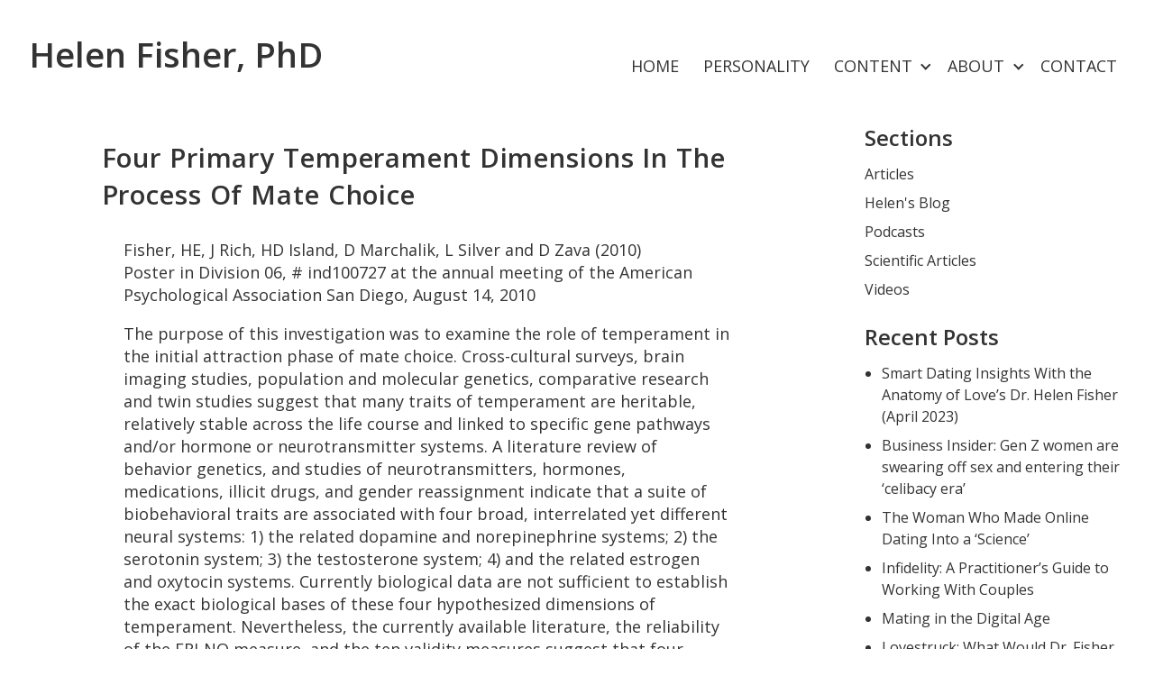

--- FILE ---
content_type: text/html; charset=UTF-8
request_url: https://helenfisher.com/four-primary-temperament-dimensions-in-the-process-of-mate-choice/
body_size: 11398
content:
<!doctype html>
<html lang="en" class="no-js">
<head>
	<meta charset="UTF-8">
	<meta name="viewport" content="width=device-width, initial-scale=1, minimum-scale=1">
	<link rel="profile" href="https://gmpg.org/xfn/11">

	
			<script>document.documentElement.classList.remove( 'no-js' );</script>
		
	<!-- Global site tag (gtag.js) - Google Analytics -->
<script async src="https://www.googletagmanager.com/gtag/js?id=G-42RS5HCC8L"></script>
<script>
  window.dataLayer = window.dataLayer || [];
  function gtag(){dataLayer.push(arguments);}
  gtag('js', new Date());

  gtag('config', 'G-42RS5HCC8L');
</script>

	<title>Four Primary Temperament Dimensions in the Process of Mate Choice &#8211; Helen Fisher, PhD</title>
<meta name='robots' content='max-image-preview:large' />
<link rel='dns-prefetch' href='//cdnjs.cloudflare.com' />
<link rel='dns-prefetch' href='//fonts.googleapis.com' />
<link rel='dns-prefetch' href='//www.googletagmanager.com' />
<link href='https://fonts.gstatic.com' crossorigin rel='preconnect' />
<link rel="alternate" type="application/rss+xml" title="Helen Fisher, PhD &raquo; Feed" href="https://helenfisher.com/feed/" />
<link rel="alternate" type="application/rss+xml" title="Helen Fisher, PhD &raquo; Comments Feed" href="https://helenfisher.com/comments/feed/" />
<link rel="alternate" type="application/rss+xml" title="Helen Fisher, PhD &raquo; Four Primary Temperament Dimensions in the Process of Mate Choice Comments Feed" href="https://helenfisher.com/four-primary-temperament-dimensions-in-the-process-of-mate-choice/feed/" />
<link rel="alternate" title="oEmbed (JSON)" type="application/json+oembed" href="https://helenfisher.com/wp-json/oembed/1.0/embed?url=https%3A%2F%2Fhelenfisher.com%2Ffour-primary-temperament-dimensions-in-the-process-of-mate-choice%2F" />
<link rel="alternate" title="oEmbed (XML)" type="text/xml+oembed" href="https://helenfisher.com/wp-json/oembed/1.0/embed?url=https%3A%2F%2Fhelenfisher.com%2Ffour-primary-temperament-dimensions-in-the-process-of-mate-choice%2F&#038;format=xml" />
<style id='wp-img-auto-sizes-contain-inline-css' type='text/css'>
img:is([sizes=auto i],[sizes^="auto," i]){contain-intrinsic-size:3000px 1500px}
/*# sourceURL=wp-img-auto-sizes-contain-inline-css */
</style>
<style id='wp-emoji-styles-inline-css' type='text/css'>

	img.wp-smiley, img.emoji {
		display: inline !important;
		border: none !important;
		box-shadow: none !important;
		height: 1em !important;
		width: 1em !important;
		margin: 0 0.07em !important;
		vertical-align: -0.1em !important;
		background: none !important;
		padding: 0 !important;
	}
/*# sourceURL=wp-emoji-styles-inline-css */
</style>
<style id='wp-block-library-inline-css' type='text/css'>
:root{--wp-block-synced-color:#7a00df;--wp-block-synced-color--rgb:122,0,223;--wp-bound-block-color:var(--wp-block-synced-color);--wp-editor-canvas-background:#ddd;--wp-admin-theme-color:#007cba;--wp-admin-theme-color--rgb:0,124,186;--wp-admin-theme-color-darker-10:#006ba1;--wp-admin-theme-color-darker-10--rgb:0,107,160.5;--wp-admin-theme-color-darker-20:#005a87;--wp-admin-theme-color-darker-20--rgb:0,90,135;--wp-admin-border-width-focus:2px}@media (min-resolution:192dpi){:root{--wp-admin-border-width-focus:1.5px}}.wp-element-button{cursor:pointer}:root .has-very-light-gray-background-color{background-color:#eee}:root .has-very-dark-gray-background-color{background-color:#313131}:root .has-very-light-gray-color{color:#eee}:root .has-very-dark-gray-color{color:#313131}:root .has-vivid-green-cyan-to-vivid-cyan-blue-gradient-background{background:linear-gradient(135deg,#00d084,#0693e3)}:root .has-purple-crush-gradient-background{background:linear-gradient(135deg,#34e2e4,#4721fb 50%,#ab1dfe)}:root .has-hazy-dawn-gradient-background{background:linear-gradient(135deg,#faaca8,#dad0ec)}:root .has-subdued-olive-gradient-background{background:linear-gradient(135deg,#fafae1,#67a671)}:root .has-atomic-cream-gradient-background{background:linear-gradient(135deg,#fdd79a,#004a59)}:root .has-nightshade-gradient-background{background:linear-gradient(135deg,#330968,#31cdcf)}:root .has-midnight-gradient-background{background:linear-gradient(135deg,#020381,#2874fc)}:root{--wp--preset--font-size--normal:16px;--wp--preset--font-size--huge:42px}.has-regular-font-size{font-size:1em}.has-larger-font-size{font-size:2.625em}.has-normal-font-size{font-size:var(--wp--preset--font-size--normal)}.has-huge-font-size{font-size:var(--wp--preset--font-size--huge)}.has-text-align-center{text-align:center}.has-text-align-left{text-align:left}.has-text-align-right{text-align:right}.has-fit-text{white-space:nowrap!important}#end-resizable-editor-section{display:none}.aligncenter{clear:both}.items-justified-left{justify-content:flex-start}.items-justified-center{justify-content:center}.items-justified-right{justify-content:flex-end}.items-justified-space-between{justify-content:space-between}.screen-reader-text{border:0;clip-path:inset(50%);height:1px;margin:-1px;overflow:hidden;padding:0;position:absolute;width:1px;word-wrap:normal!important}.screen-reader-text:focus{background-color:#ddd;clip-path:none;color:#444;display:block;font-size:1em;height:auto;left:5px;line-height:normal;padding:15px 23px 14px;text-decoration:none;top:5px;width:auto;z-index:100000}html :where(.has-border-color){border-style:solid}html :where([style*=border-top-color]){border-top-style:solid}html :where([style*=border-right-color]){border-right-style:solid}html :where([style*=border-bottom-color]){border-bottom-style:solid}html :where([style*=border-left-color]){border-left-style:solid}html :where([style*=border-width]){border-style:solid}html :where([style*=border-top-width]){border-top-style:solid}html :where([style*=border-right-width]){border-right-style:solid}html :where([style*=border-bottom-width]){border-bottom-style:solid}html :where([style*=border-left-width]){border-left-style:solid}html :where(img[class*=wp-image-]){height:auto;max-width:100%}:where(figure){margin:0 0 1em}html :where(.is-position-sticky){--wp-admin--admin-bar--position-offset:var(--wp-admin--admin-bar--height,0px)}@media screen and (max-width:600px){html :where(.is-position-sticky){--wp-admin--admin-bar--position-offset:0px}}

/*# sourceURL=wp-block-library-inline-css */
</style><style id='wp-block-paragraph-inline-css' type='text/css'>
.is-small-text{font-size:.875em}.is-regular-text{font-size:1em}.is-large-text{font-size:2.25em}.is-larger-text{font-size:3em}.has-drop-cap:not(:focus):first-letter{float:left;font-size:8.4em;font-style:normal;font-weight:100;line-height:.68;margin:.05em .1em 0 0;text-transform:uppercase}body.rtl .has-drop-cap:not(:focus):first-letter{float:none;margin-left:.1em}p.has-drop-cap.has-background{overflow:hidden}:root :where(p.has-background){padding:1.25em 2.375em}:where(p.has-text-color:not(.has-link-color)) a{color:inherit}p.has-text-align-left[style*="writing-mode:vertical-lr"],p.has-text-align-right[style*="writing-mode:vertical-rl"]{rotate:180deg}
/*# sourceURL=https://helenfisher.com/wp-includes/blocks/paragraph/style.min.css */
</style>
<style id='global-styles-inline-css' type='text/css'>
:root{--wp--preset--aspect-ratio--square: 1;--wp--preset--aspect-ratio--4-3: 4/3;--wp--preset--aspect-ratio--3-4: 3/4;--wp--preset--aspect-ratio--3-2: 3/2;--wp--preset--aspect-ratio--2-3: 2/3;--wp--preset--aspect-ratio--16-9: 16/9;--wp--preset--aspect-ratio--9-16: 9/16;--wp--preset--color--black: #000000;--wp--preset--color--cyan-bluish-gray: #abb8c3;--wp--preset--color--white: #ffffff;--wp--preset--color--pale-pink: #f78da7;--wp--preset--color--vivid-red: #cf2e2e;--wp--preset--color--luminous-vivid-orange: #ff6900;--wp--preset--color--luminous-vivid-amber: #fcb900;--wp--preset--color--light-green-cyan: #7bdcb5;--wp--preset--color--vivid-green-cyan: #00d084;--wp--preset--color--pale-cyan-blue: #8ed1fc;--wp--preset--color--vivid-cyan-blue: #0693e3;--wp--preset--color--vivid-purple: #9b51e0;--wp--preset--color--theme-primary: #e36d60;--wp--preset--color--theme-secondary: #41848f;--wp--preset--color--theme-red: #C0392B;--wp--preset--color--theme-green: #27AE60;--wp--preset--color--theme-blue: #2980B9;--wp--preset--color--theme-yellow: #F1C40F;--wp--preset--color--theme-black: #1C2833;--wp--preset--color--theme-grey: #95A5A6;--wp--preset--color--theme-white: #ECF0F1;--wp--preset--color--custom-daylight: #97c0b7;--wp--preset--color--custom-sun: #eee9d1;--wp--preset--gradient--vivid-cyan-blue-to-vivid-purple: linear-gradient(135deg,rgb(6,147,227) 0%,rgb(155,81,224) 100%);--wp--preset--gradient--light-green-cyan-to-vivid-green-cyan: linear-gradient(135deg,rgb(122,220,180) 0%,rgb(0,208,130) 100%);--wp--preset--gradient--luminous-vivid-amber-to-luminous-vivid-orange: linear-gradient(135deg,rgb(252,185,0) 0%,rgb(255,105,0) 100%);--wp--preset--gradient--luminous-vivid-orange-to-vivid-red: linear-gradient(135deg,rgb(255,105,0) 0%,rgb(207,46,46) 100%);--wp--preset--gradient--very-light-gray-to-cyan-bluish-gray: linear-gradient(135deg,rgb(238,238,238) 0%,rgb(169,184,195) 100%);--wp--preset--gradient--cool-to-warm-spectrum: linear-gradient(135deg,rgb(74,234,220) 0%,rgb(151,120,209) 20%,rgb(207,42,186) 40%,rgb(238,44,130) 60%,rgb(251,105,98) 80%,rgb(254,248,76) 100%);--wp--preset--gradient--blush-light-purple: linear-gradient(135deg,rgb(255,206,236) 0%,rgb(152,150,240) 100%);--wp--preset--gradient--blush-bordeaux: linear-gradient(135deg,rgb(254,205,165) 0%,rgb(254,45,45) 50%,rgb(107,0,62) 100%);--wp--preset--gradient--luminous-dusk: linear-gradient(135deg,rgb(255,203,112) 0%,rgb(199,81,192) 50%,rgb(65,88,208) 100%);--wp--preset--gradient--pale-ocean: linear-gradient(135deg,rgb(255,245,203) 0%,rgb(182,227,212) 50%,rgb(51,167,181) 100%);--wp--preset--gradient--electric-grass: linear-gradient(135deg,rgb(202,248,128) 0%,rgb(113,206,126) 100%);--wp--preset--gradient--midnight: linear-gradient(135deg,rgb(2,3,129) 0%,rgb(40,116,252) 100%);--wp--preset--font-size--small: 16px;--wp--preset--font-size--medium: 25px;--wp--preset--font-size--large: 31px;--wp--preset--font-size--x-large: 42px;--wp--preset--font-size--larger: 39px;--wp--preset--spacing--20: 0.44rem;--wp--preset--spacing--30: 0.67rem;--wp--preset--spacing--40: 1rem;--wp--preset--spacing--50: 1.5rem;--wp--preset--spacing--60: 2.25rem;--wp--preset--spacing--70: 3.38rem;--wp--preset--spacing--80: 5.06rem;--wp--preset--shadow--natural: 6px 6px 9px rgba(0, 0, 0, 0.2);--wp--preset--shadow--deep: 12px 12px 50px rgba(0, 0, 0, 0.4);--wp--preset--shadow--sharp: 6px 6px 0px rgba(0, 0, 0, 0.2);--wp--preset--shadow--outlined: 6px 6px 0px -3px rgb(255, 255, 255), 6px 6px rgb(0, 0, 0);--wp--preset--shadow--crisp: 6px 6px 0px rgb(0, 0, 0);}:where(.is-layout-flex){gap: 0.5em;}:where(.is-layout-grid){gap: 0.5em;}body .is-layout-flex{display: flex;}.is-layout-flex{flex-wrap: wrap;align-items: center;}.is-layout-flex > :is(*, div){margin: 0;}body .is-layout-grid{display: grid;}.is-layout-grid > :is(*, div){margin: 0;}:where(.wp-block-columns.is-layout-flex){gap: 2em;}:where(.wp-block-columns.is-layout-grid){gap: 2em;}:where(.wp-block-post-template.is-layout-flex){gap: 1.25em;}:where(.wp-block-post-template.is-layout-grid){gap: 1.25em;}.has-black-color{color: var(--wp--preset--color--black) !important;}.has-cyan-bluish-gray-color{color: var(--wp--preset--color--cyan-bluish-gray) !important;}.has-white-color{color: var(--wp--preset--color--white) !important;}.has-pale-pink-color{color: var(--wp--preset--color--pale-pink) !important;}.has-vivid-red-color{color: var(--wp--preset--color--vivid-red) !important;}.has-luminous-vivid-orange-color{color: var(--wp--preset--color--luminous-vivid-orange) !important;}.has-luminous-vivid-amber-color{color: var(--wp--preset--color--luminous-vivid-amber) !important;}.has-light-green-cyan-color{color: var(--wp--preset--color--light-green-cyan) !important;}.has-vivid-green-cyan-color{color: var(--wp--preset--color--vivid-green-cyan) !important;}.has-pale-cyan-blue-color{color: var(--wp--preset--color--pale-cyan-blue) !important;}.has-vivid-cyan-blue-color{color: var(--wp--preset--color--vivid-cyan-blue) !important;}.has-vivid-purple-color{color: var(--wp--preset--color--vivid-purple) !important;}.has-black-background-color{background-color: var(--wp--preset--color--black) !important;}.has-cyan-bluish-gray-background-color{background-color: var(--wp--preset--color--cyan-bluish-gray) !important;}.has-white-background-color{background-color: var(--wp--preset--color--white) !important;}.has-pale-pink-background-color{background-color: var(--wp--preset--color--pale-pink) !important;}.has-vivid-red-background-color{background-color: var(--wp--preset--color--vivid-red) !important;}.has-luminous-vivid-orange-background-color{background-color: var(--wp--preset--color--luminous-vivid-orange) !important;}.has-luminous-vivid-amber-background-color{background-color: var(--wp--preset--color--luminous-vivid-amber) !important;}.has-light-green-cyan-background-color{background-color: var(--wp--preset--color--light-green-cyan) !important;}.has-vivid-green-cyan-background-color{background-color: var(--wp--preset--color--vivid-green-cyan) !important;}.has-pale-cyan-blue-background-color{background-color: var(--wp--preset--color--pale-cyan-blue) !important;}.has-vivid-cyan-blue-background-color{background-color: var(--wp--preset--color--vivid-cyan-blue) !important;}.has-vivid-purple-background-color{background-color: var(--wp--preset--color--vivid-purple) !important;}.has-black-border-color{border-color: var(--wp--preset--color--black) !important;}.has-cyan-bluish-gray-border-color{border-color: var(--wp--preset--color--cyan-bluish-gray) !important;}.has-white-border-color{border-color: var(--wp--preset--color--white) !important;}.has-pale-pink-border-color{border-color: var(--wp--preset--color--pale-pink) !important;}.has-vivid-red-border-color{border-color: var(--wp--preset--color--vivid-red) !important;}.has-luminous-vivid-orange-border-color{border-color: var(--wp--preset--color--luminous-vivid-orange) !important;}.has-luminous-vivid-amber-border-color{border-color: var(--wp--preset--color--luminous-vivid-amber) !important;}.has-light-green-cyan-border-color{border-color: var(--wp--preset--color--light-green-cyan) !important;}.has-vivid-green-cyan-border-color{border-color: var(--wp--preset--color--vivid-green-cyan) !important;}.has-pale-cyan-blue-border-color{border-color: var(--wp--preset--color--pale-cyan-blue) !important;}.has-vivid-cyan-blue-border-color{border-color: var(--wp--preset--color--vivid-cyan-blue) !important;}.has-vivid-purple-border-color{border-color: var(--wp--preset--color--vivid-purple) !important;}.has-vivid-cyan-blue-to-vivid-purple-gradient-background{background: var(--wp--preset--gradient--vivid-cyan-blue-to-vivid-purple) !important;}.has-light-green-cyan-to-vivid-green-cyan-gradient-background{background: var(--wp--preset--gradient--light-green-cyan-to-vivid-green-cyan) !important;}.has-luminous-vivid-amber-to-luminous-vivid-orange-gradient-background{background: var(--wp--preset--gradient--luminous-vivid-amber-to-luminous-vivid-orange) !important;}.has-luminous-vivid-orange-to-vivid-red-gradient-background{background: var(--wp--preset--gradient--luminous-vivid-orange-to-vivid-red) !important;}.has-very-light-gray-to-cyan-bluish-gray-gradient-background{background: var(--wp--preset--gradient--very-light-gray-to-cyan-bluish-gray) !important;}.has-cool-to-warm-spectrum-gradient-background{background: var(--wp--preset--gradient--cool-to-warm-spectrum) !important;}.has-blush-light-purple-gradient-background{background: var(--wp--preset--gradient--blush-light-purple) !important;}.has-blush-bordeaux-gradient-background{background: var(--wp--preset--gradient--blush-bordeaux) !important;}.has-luminous-dusk-gradient-background{background: var(--wp--preset--gradient--luminous-dusk) !important;}.has-pale-ocean-gradient-background{background: var(--wp--preset--gradient--pale-ocean) !important;}.has-electric-grass-gradient-background{background: var(--wp--preset--gradient--electric-grass) !important;}.has-midnight-gradient-background{background: var(--wp--preset--gradient--midnight) !important;}.has-small-font-size{font-size: var(--wp--preset--font-size--small) !important;}.has-medium-font-size{font-size: var(--wp--preset--font-size--medium) !important;}.has-large-font-size{font-size: var(--wp--preset--font-size--large) !important;}.has-x-large-font-size{font-size: var(--wp--preset--font-size--x-large) !important;}
/*# sourceURL=global-styles-inline-css */
</style>

<style id='classic-theme-styles-inline-css' type='text/css'>
/*! This file is auto-generated */
.wp-block-button__link{color:#fff;background-color:#32373c;border-radius:9999px;box-shadow:none;text-decoration:none;padding:calc(.667em + 2px) calc(1.333em + 2px);font-size:1.125em}.wp-block-file__button{background:#32373c;color:#fff;text-decoration:none}
/*# sourceURL=/wp-includes/css/classic-themes.min.css */
</style>
<link rel='stylesheet' id='dashicons-css' href='https://helenfisher.com/wp-includes/css/dashicons.min.css?ver=4ca2ca650232a968658e22f1976a7706' type='text/css' media='all' />
<link rel='stylesheet' id='rmp-menu-styles-css' href='https://helenfisher.com/wp-content/uploads/rmp-menu/css/rmp-menu.css?ver=14.48.49' type='text/css' media='all' />
<link rel='stylesheet' id='helen-fonts-css' href='https://fonts.googleapis.com/css?family=Open%20Sans:400,400i,600&#038;display=swap' type='text/css' media='all' />
<link rel='stylesheet' id='helen-global-css' href='https://helenfisher.com/wp-content/themes/helen/assets/css/global.min.css?ver=1.0.14' type='text/css' media='all' />
<script type="text/javascript" src="https://helenfisher.com/wp-includes/js/jquery/jquery.min.js?ver=3.7.1" id="jquery-core-js"></script>
<script type="text/javascript" src="https://helenfisher.com/wp-includes/js/jquery/jquery-migrate.min.js?ver=3.4.1" id="jquery-migrate-js"></script>
<script type="text/javascript" src="https://cdnjs.cloudflare.com/ajax/libs/slick-carousel/1.8.1/slick.min.js?ver=1.8.1" id="slick-slider-js" async></script>
<script type="text/javascript" id="helen-navigation-js-extra">
/* <![CDATA[ */
var helenScreenReaderText = {"expand":"Expand child menu","collapse":"Collapse child menu"};
//# sourceURL=helen-navigation-js-extra
/* ]]> */
</script>
<script type="text/javascript" src="https://helenfisher.com/wp-content/themes/helen/assets/js/navigation.min.js?ver=1.0.14" id="helen-navigation-js" async></script>
<script type="text/javascript" src="https://helenfisher.com/wp-content/themes/helen/assets/js/scripts.min.js?ver=1.0.14" id="scripts-js" async></script>
<link rel="https://api.w.org/" href="https://helenfisher.com/wp-json/" /><link rel="alternate" title="JSON" type="application/json" href="https://helenfisher.com/wp-json/wp/v2/posts/816" /><link rel="EditURI" type="application/rsd+xml" title="RSD" href="https://helenfisher.com/xmlrpc.php?rsd" />
<link rel="canonical" href="https://helenfisher.com/four-primary-temperament-dimensions-in-the-process-of-mate-choice/" />
<meta name="generator" content="Site Kit by Google 1.168.0" /><link rel="pingback" href="https://helenfisher.com/xmlrpc.php"><link rel="preload" id="helen-comments-preload" href="https://helenfisher.com/wp-content/themes/helen/assets/css/comments.min.css?ver=1.0.14" as="style">
<link rel="preload" id="helen-content-preload" href="https://helenfisher.com/wp-content/themes/helen/assets/css/content.min.css?ver=1.0.14" as="style">
<link rel="preload" id="helen-sidebar-preload" href="https://helenfisher.com/wp-content/themes/helen/assets/css/sidebar.min.css?ver=1.0.14" as="style">
<link rel="preload" id="helen-widgets-preload" href="https://helenfisher.com/wp-content/themes/helen/assets/css/widgets.min.css?ver=1.0.14" as="style">
	<link rel="apple-touch-icon" sizes="180x180" href="/apple-touch-icon.png">
	<link rel="icon" type="image/png" sizes="32x32" href="/favicon-32x32.png">
	<link rel="icon" type="image/png" sizes="16x16" href="/favicon-16x16.png">
	<link rel="manifest" href="/site.webmanifest">
</head>

<body data-rsssl=1 class="wp-singular post-template-default single single-post postid-816 single-format-standard wp-embed-responsive wp-theme-helen has-sidebar">
			<button type="button"  aria-controls="rmp-container-1088" aria-label="Menu Trigger" id="rmp_menu_trigger-1088"  class="rmp_menu_trigger rmp-menu-trigger-boring">
								<span class="rmp-trigger-box">
									<span class="responsive-menu-pro-inner"></span>
								</span>
					</button>
						<div id="rmp-container-1088" class="rmp-container rmp-container rmp-slide-left">
							<div id="rmp-menu-title-1088" class="rmp-menu-title">
									<span class="rmp-menu-title-link">
										<span>Helen Fisher, PhD</span>					</span>
							</div>
						<div id="rmp-menu-additional-content-1088" class="rmp-menu-additional-content">
									</div>
			<div id="rmp-menu-wrap-1088" class="rmp-menu-wrap"><ul id="rmp-menu-1088" class="rmp-menu" role="menubar" aria-label="Main Menu"><li id="rmp-menu-item-774" class=" menu-item menu-item-type-post_type menu-item-object-page menu-item-home rmp-menu-item rmp-menu-top-level-item" role="none"><a  href="https://helenfisher.com/"  class="rmp-menu-item-link"  role="menuitem"  >Home</a></li><li id="rmp-menu-item-929" class=" menu-item menu-item-type-post_type menu-item-object-page rmp-menu-item rmp-menu-top-level-item" role="none"><a  href="https://helenfisher.com/personality/"  class="rmp-menu-item-link"  role="menuitem"  >Personality</a></li><li id="rmp-menu-item-772" class=" menu-item menu-item-type-custom menu-item-object-custom menu-item-has-children rmp-menu-item rmp-menu-item-has-children rmp-menu-top-level-item" role="none"><a  href="#"  class="rmp-menu-item-link"  role="menuitem"  >Content<div class="rmp-menu-subarrow rmp-menu-subarrow-active">▲</div></a><ul aria-label="Content"
            role="menu" data-depth="2"
            class="rmp-submenu rmp-submenu-depth-1 rmp-submenu-open"><li id="rmp-menu-item-621" class=" menu-item menu-item-type-taxonomy menu-item-object-category rmp-menu-item rmp-menu-sub-level-item" role="none"><a  href="https://helenfisher.com/category/videos/"  class="rmp-menu-item-link"  role="menuitem"  >Videos</a></li><li id="rmp-menu-item-656" class=" menu-item menu-item-type-taxonomy menu-item-object-category rmp-menu-item rmp-menu-sub-level-item" role="none"><a  href="https://helenfisher.com/category/podcasts/"  class="rmp-menu-item-link"  role="menuitem"  >Podcasts</a></li><li id="rmp-menu-item-620" class=" menu-item menu-item-type-taxonomy menu-item-object-category rmp-menu-item rmp-menu-sub-level-item" role="none"><a  href="https://helenfisher.com/category/blog/"  class="rmp-menu-item-link"  role="menuitem"  >Blog</a></li><li id="rmp-menu-item-618" class=" menu-item menu-item-type-post_type menu-item-object-page rmp-menu-item rmp-menu-sub-level-item" role="none"><a  href="https://helenfisher.com/books/"  class="rmp-menu-item-link"  role="menuitem"  >Books</a></li><li id="rmp-menu-item-981" class=" menu-item menu-item-type-taxonomy menu-item-object-category rmp-menu-item rmp-menu-sub-level-item" role="none"><a  href="https://helenfisher.com/category/articles/"  class="rmp-menu-item-link"  role="menuitem"  >Articles</a></li><li id="rmp-menu-item-771" class=" menu-item menu-item-type-taxonomy menu-item-object-category current-post-ancestor current-menu-parent current-post-parent rmp-menu-item rmp-menu-item-current-parent rmp-menu-sub-level-item" role="none"><a  href="https://helenfisher.com/category/scientific-articles/"  class="rmp-menu-item-link"  role="menuitem"  >Scientific Articles</a></li></ul></li><li id="rmp-menu-item-208" class=" menu-item menu-item-type-post_type menu-item-object-page menu-item-has-children rmp-menu-item rmp-menu-item-has-children rmp-menu-top-level-item" role="none"><a  href="https://helenfisher.com/about/"  class="rmp-menu-item-link"  role="menuitem"  >About<div class="rmp-menu-subarrow rmp-menu-subarrow-active">▲</div></a><ul aria-label="About"
            role="menu" data-depth="2"
            class="rmp-submenu rmp-submenu-depth-1 rmp-submenu-open"><li id="rmp-menu-item-773" class=" menu-item menu-item-type-post_type menu-item-object-page rmp-menu-item rmp-menu-sub-level-item" role="none"><a  href="https://helenfisher.com/about/"  class="rmp-menu-item-link"  role="menuitem"  >About Helen</a></li><li id="rmp-menu-item-566" class=" menu-item menu-item-type-custom menu-item-object-custom rmp-menu-item rmp-menu-sub-level-item" role="none"><a  href="/about/#resumes"  class="rmp-menu-item-link"  role="menuitem"  >Resumes</a></li></ul></li><li id="rmp-menu-item-210" class=" menu-item menu-item-type-post_type menu-item-object-page rmp-menu-item rmp-menu-top-level-item" role="none"><a  href="https://helenfisher.com/contact/"  class="rmp-menu-item-link"  role="menuitem"  >Contact</a></li></ul></div>			<div id="rmp-search-box-1088" class="rmp-search-box">
					<form action="https://helenfisher.com/" class="rmp-search-form" role="search">
						<input type="search" name="s" title="Search" placeholder="Search" class="rmp-search-box">
					</form>
				</div>
						</div>
			<a class="skip-link screen-reader-text" href="#primary">Skip to content</a>

<header id="masthead" class="site-header">
	
	
<div class="site-branding">
	
			<p class="site-title"><a href="https://helenfisher.com/" rel="home">Helen Fisher, PhD</a></p>
		
	</div><!-- .site-branding -->

	
<nav id="site-navigation" class="main-navigation nav--toggle-sub nav--toggle-small" aria-label="Main menu"
	>
	
	<button class="menu-toggle" aria-label="Open menu" aria-controls="primary-menu" aria-expanded="false"
			>
		Menu	</button>

	<div class="primary-menu-container">
		<ul id="primary-menu" class="menu"><li id="menu-item-774" class="menu-item menu-item-type-post_type menu-item-object-page menu-item-home menu-item-774"><a href="https://helenfisher.com/">Home</a></li>
<li id="menu-item-929" class="menu-item menu-item-type-post_type menu-item-object-page menu-item-929"><a href="https://helenfisher.com/personality/">Personality</a></li>
<li id="menu-item-772" class="menu-item menu-item-type-custom menu-item-object-custom menu-item-has-children menu-item-772"><a href="#">Content</a><span class="dropdown"><i class="dropdown-symbol"></i></span>
<ul class="sub-menu">
	<li id="menu-item-621" class="menu-item menu-item-type-taxonomy menu-item-object-category menu-item-621"><a href="https://helenfisher.com/category/videos/">Videos</a></li>
	<li id="menu-item-656" class="menu-item menu-item-type-taxonomy menu-item-object-category menu-item-656"><a href="https://helenfisher.com/category/podcasts/">Podcasts</a></li>
	<li id="menu-item-620" class="menu-item menu-item-type-taxonomy menu-item-object-category menu-item-620"><a href="https://helenfisher.com/category/blog/">Blog</a></li>
	<li id="menu-item-618" class="menu-item menu-item-type-post_type menu-item-object-page menu-item-618"><a href="https://helenfisher.com/books/">Books</a></li>
	<li id="menu-item-981" class="menu-item menu-item-type-taxonomy menu-item-object-category menu-item-981"><a href="https://helenfisher.com/category/articles/">Articles</a></li>
	<li id="menu-item-771" class="menu-item menu-item-type-taxonomy menu-item-object-category current-post-ancestor current-menu-parent current-post-parent menu-item-771"><a href="https://helenfisher.com/category/scientific-articles/">Scientific Articles</a></li>
</ul>
</li>
<li id="menu-item-208" class="menu-item menu-item-type-post_type menu-item-object-page menu-item-has-children menu-item-208"><a href="https://helenfisher.com/about/">About</a><span class="dropdown"><i class="dropdown-symbol"></i></span>
<ul class="sub-menu">
	<li id="menu-item-773" class="menu-item menu-item-type-post_type menu-item-object-page menu-item-773"><a href="https://helenfisher.com/about/">About Helen</a></li>
	<li id="menu-item-566" class="menu-item menu-item-type-custom menu-item-object-custom menu-item-566"><a href="/about/#resumes">Resumes</a></li>
</ul>
</li>
<li id="menu-item-210" class="menu-item menu-item-type-post_type menu-item-object-page menu-item-210"><a href="https://helenfisher.com/contact/">Contact</a></li>
</ul>	</div>
</nav><!-- #site-navigation -->
</header><!-- #masthead -->


<div id="page" class="site">
<link rel='stylesheet' id='helen-content-css' href='https://helenfisher.com/wp-content/themes/helen/assets/css/content.min.css?ver=1.0.14' type='text/css' media='all' />
	<main id="primary" class="site-main">
		
<article id="post-816" class="entry post-816 post type-post status-publish format-standard hentry category-scientific-articles">

  
    
<header class="entry-header">
	<h1 class="entry-title entry-title-singular">Four Primary Temperament Dimensions in the Process of Mate Choice</h1><div class="entry-meta">
			<!-- span class="posted-on">
					</span-->
				<!-- span class="posted-by" -->
					<!-- /span -->
		</div><!-- .entry-meta -->
</header> <!-- entry-header -->

          
<div class="entry-content">
	
<p>Fisher, HE, J Rich, HD Island, D Marchalik, L Silver and D Zava (2010)<br>Poster in Division 06, # ind100727 at the annual meeting of the American Psychological Association San Diego, August 14, 2010</p>



<p>The purpose of this investigation was to examine the role of temperament in the initial attraction phase of mate choice. Cross-cultural surveys, brain imaging studies, population and molecular genetics, comparative research and twin studies suggest that many traits of temperament are heritable, relatively stable across the life course and linked to specific gene pathways and/or hormone or neurotransmitter systems. A literature review of behavior genetics, and studies of neurotransmitters, hormones, medications, illicit drugs, and gender reassignment indicate that a suite of biobehavioral traits are associated with four broad, interrelated yet different neural systems: 1) the related dopamine and norepinephrine systems; 2) the serotonin system; 3) the testosterone system; 4) and the related estrogen and oxytocin systems. Currently biological data are not sufficient to establish the exact biological bases of these four hypothesized dimensions of temperament. Nevertheless, the currently available literature, the reliability of the FRI-NQ measure, and the ten validity measures suggest that four temperament dimensions are likely to be associated with four interrelated yet specific neurochemical systems.</p>



<p class="has-text-align-center"><a class="button" href="https://helenfisher.com/downloads/four-primary-temperament-dimensions-in-the-process-of-mate-choice.pdf" target="_blank" rel="noreferrer noopener">Download the PDF</a></p>
</div><!-- .entry-content -->
    
          <footer class="entry-footer">
	<div class="entry-taxonomies">
			<span class="category-links term-links">
			<a href="https://helenfisher.com/category/scientific-articles/" rel="category tag">Scientific Articles</a>		</span>
		</div><!-- .entry-taxonomies -->

	</footer><!-- .entry-footer -->
    
  
</article>


      
	<nav class="navigation post-navigation" aria-label="Posts">
		<h2 class="screen-reader-text">Post navigation</h2>
		<div class="nav-links"><div class="nav-previous"><a href="https://helenfisher.com/four-primary-temperament-dimensions-based-on-neurochemistry/" rel="prev"><div class="post-navigation-sub"><span>Previous:</span></div>Four Primary Temperament Dimensions Based on Neurochemistry</a></div><div class="nav-next"><a href="https://helenfisher.com/infidelity-when-where-why/" rel="next"><div class="post-navigation-sub"><span>Next:</span></div>Infidelity: When, Where, Why.</a></div></div>
	</nav>  
  
	</main><!-- #primary -->
<link rel='stylesheet' id='helen-sidebar-css' href='https://helenfisher.com/wp-content/themes/helen/assets/css/sidebar.min.css?ver=1.0.14' type='text/css' media='all' />
<link rel='stylesheet' id='helen-widgets-css' href='https://helenfisher.com/wp-content/themes/helen/assets/css/widgets.min.css?ver=1.0.14' type='text/css' media='all' />
<aside id="secondary" class="primary-sidebar widget-area">
	<h2 class="screen-reader-text">Asides</h2>
	<section id="categories-4" class="widget widget_categories"><h3 class="widget-title">Sections</h3>
			<ul>
					<li class="cat-item cat-item-21"><a href="https://helenfisher.com/category/articles/">Articles</a>
</li>
	<li class="cat-item cat-item-18"><a href="https://helenfisher.com/category/blog/">Helen&#039;s Blog</a>
</li>
	<li class="cat-item cat-item-17"><a href="https://helenfisher.com/category/podcasts/">Podcasts</a>
</li>
	<li class="cat-item cat-item-20"><a href="https://helenfisher.com/category/scientific-articles/">Scientific Articles</a>
</li>
	<li class="cat-item cat-item-16"><a href="https://helenfisher.com/category/videos/">Videos</a>
</li>
			</ul>

			</section>
		<section id="recent-posts-3" class="widget widget_recent_entries">
		<h3 class="widget-title">Recent Posts</h3>
		<ul>
											<li>
					<a href="https://helenfisher.com/smart-dating-insights-with-the-anatomy-of-loves-dr-helen-fisher-april-2023/">Smart Dating Insights With the Anatomy of Love’s Dr. Helen Fisher (April 2023)</a>
									</li>
											<li>
					<a href="https://helenfisher.com/business-insider-gen-z-women-are-swearing-off-sex-and-entering-their-celibacy-era/">Business Insider: Gen Z women are swearing off sex and entering their &#8216;celibacy era&#8217;</a>
									</li>
											<li>
					<a href="https://helenfisher.com/the-woman-who-made-online-dating-into-a-science/">The Woman Who Made Online Dating Into a &#8216;Science&#8217;</a>
									</li>
											<li>
					<a href="https://helenfisher.com/infidelity-a-practitioners-guide-to-working-with-couples/">Infidelity: A Practitioner&#8217;s Guide to Working With Couples</a>
									</li>
											<li>
					<a href="https://helenfisher.com/mating-in-the-digital-age/">Mating in the Digital Age</a>
									</li>
											<li>
					<a href="https://helenfisher.com/lovestruck-what-would-dr-fisher-do/">Lovestruck: What Would Dr. Fisher Do?</a>
									</li>
											<li>
					<a href="https://helenfisher.com/aspen-institute-love-sex-and-the-brain-podcast/">Aspen Institute: Love, Sex and the Brain Podcast</a>
									</li>
											<li>
					<a href="https://helenfisher.com/love-sex-aur-dhokha-laws-and-flaws-of-attraction/">Love, sex aur dhokha: Laws and flaws of attraction</a>
									</li>
											<li>
					<a href="https://helenfisher.com/ontario-today-what-does-falling-in-love-feel-like/">Ontario Today: What Does Falling In Love Feel Like?</a>
									</li>
											<li>
					<a href="https://helenfisher.com/new-york-times-the-origins-of-valentines-day-was-it-a-roman-party-or-to-celebrate-an-execution/">New York Times: The Origins of Valentine’s Day: Was it a Roman Party or to Celebrate an Execution?</a>
									</li>
					</ul>

		</section><section id="media_image-3" class="widget widget_media_image"><a href="/about"><img width="200" height="300" src="https://helenfisher.com/wp-content/uploads/2020/04/HelenFisherHeadshot-200x300.jpg" class="image wp-image-17  attachment-medium size-medium" alt="" style="max-width: 100%; height: auto;" decoding="async" loading="lazy" srcset="https://helenfisher.com/wp-content/uploads/2020/04/HelenFisherHeadshot-200x300.jpg 200w, https://helenfisher.com/wp-content/uploads/2020/04/HelenFisherHeadshot.jpg 533w" sizes="(min-width: 960px) 75vw, 100vw" /></a></section></aside><!-- #secondary -->

	<footer id="colophon" class="site-footer">
		
<div class="site-info">
	&copy;2026 Helen Fisher
	<!-- span class="sep"> | </span -->
	</div><!-- .site-info -->
	</footer><!-- #colophon -->
</div><!-- #page -->

<script type="speculationrules">
{"prefetch":[{"source":"document","where":{"and":[{"href_matches":"/*"},{"not":{"href_matches":["/wp-*.php","/wp-admin/*","/wp-content/uploads/*","/wp-content/*","/wp-content/plugins/*","/wp-content/themes/helen/*","/*\\?(.+)"]}},{"not":{"selector_matches":"a[rel~=\"nofollow\"]"}},{"not":{"selector_matches":".no-prefetch, .no-prefetch a"}}]},"eagerness":"conservative"}]}
</script>
		<script>
		/(trident|msie)/i.test(navigator.userAgent)&&document.getElementById&&window.addEventListener&&window.addEventListener("hashchange",function(){var t,e=location.hash.substring(1);/^[A-z0-9_-]+$/.test(e)&&(t=document.getElementById(e))&&(/^(?:a|select|input|button|textarea)$/i.test(t.tagName)||(t.tabIndex=-1),t.focus())},!1);
		</script>
		<script type="text/javascript" id="rmp_menu_scripts-js-extra">
/* <![CDATA[ */
var rmp_menu = {"ajaxURL":"https://helenfisher.com/wp-admin/admin-ajax.php","wp_nonce":"6adc60d483","menu":[{"menu_theme":"Default","theme_type":"default","theme_location_menu":"0","submenu_submenu_arrow_width":"40","submenu_submenu_arrow_width_unit":"px","submenu_submenu_arrow_height":"39","submenu_submenu_arrow_height_unit":"px","submenu_arrow_position":"right","submenu_sub_arrow_background_colour":"","submenu_sub_arrow_background_hover_colour":"","submenu_sub_arrow_background_colour_active":"","submenu_sub_arrow_background_hover_colour_active":"","submenu_sub_arrow_border_width":"","submenu_sub_arrow_border_width_unit":"px","submenu_sub_arrow_border_colour":"#1d4354","submenu_sub_arrow_border_hover_colour":"#3f3f3f","submenu_sub_arrow_border_colour_active":"#1d4354","submenu_sub_arrow_border_hover_colour_active":"#3f3f3f","submenu_sub_arrow_shape_colour":"#fff","submenu_sub_arrow_shape_hover_colour":"#fff","submenu_sub_arrow_shape_colour_active":"#fff","submenu_sub_arrow_shape_hover_colour_active":"#fff","use_header_bar":"off","header_bar_items_order":{"logo":"off","title":"on","additional content":"off","menu":"on","search":"off"},"header_bar_title":"Responsive Menu","header_bar_html_content":"","header_bar_logo":"","header_bar_logo_link":"","header_bar_logo_width":"","header_bar_logo_width_unit":"%","header_bar_logo_height":"","header_bar_logo_height_unit":"px","header_bar_height":"80","header_bar_height_unit":"px","header_bar_padding":{"top":"0px","right":"5%","bottom":"0px","left":"5%"},"header_bar_font":"","header_bar_font_size":"14","header_bar_font_size_unit":"px","header_bar_text_color":"#ffffff","header_bar_background_color":"#1d4354","header_bar_breakpoint":"8000","header_bar_position_type":"fixed","header_bar_adjust_page":"on","header_bar_scroll_enable":"off","header_bar_scroll_background_color":"#36bdf6","mobile_breakpoint":"600","tablet_breakpoint":"1024","transition_speed":"0.5","sub_menu_speed":"0.2","show_menu_on_page_load":"off","menu_disable_scrolling":"off","menu_overlay":"off","menu_overlay_colour":"rgba(0,0,0,0.7)","desktop_menu_width":"","desktop_menu_width_unit":"%","desktop_menu_positioning":"absolute","desktop_menu_side":"left","desktop_menu_to_hide":"","use_current_theme_location":"off","mega_menu":{"225":"off","227":"off","229":"off","228":"off","226":"off"},"desktop_submenu_open_animation":"none","desktop_submenu_open_animation_speed":"100ms","desktop_submenu_open_on_click":"off","desktop_menu_hide_and_show":"off","menu_name":"Main Menu","menu_to_use":"6","different_menu_for_mobile":"off","menu_to_use_in_mobile":"main-menu","use_mobile_menu":"on","use_tablet_menu":"on","use_desktop_menu":"off","menu_display_on":"all-pages","menu_to_hide":"#site-navigation","submenu_descriptions_on":"off","custom_walker":"","menu_background_colour":"","menu_depth":"5","smooth_scroll_on":"off","smooth_scroll_speed":"500","menu_font_icons":{"id":["225"],"icon":[""]},"menu_links_height":"40","menu_links_height_unit":"px","menu_links_line_height":"40","menu_links_line_height_unit":"px","menu_depth_0":"5","menu_depth_0_unit":"%","menu_font_size":"15","menu_font_size_unit":"px","menu_font":"","menu_font_weight":"normal","menu_text_alignment":"left","menu_text_letter_spacing":"","menu_word_wrap":"off","menu_link_colour":"#fff","menu_link_hover_colour":"#fff","menu_current_link_colour":"#0a0a0a","menu_current_link_hover_colour":"#fff","menu_item_background_colour":"rgba(178,178,178,0)","menu_item_background_hover_colour":"","menu_current_item_background_colour":"#ffffff","menu_current_item_background_hover_colour":"","menu_border_width":"","menu_border_width_unit":"px","menu_item_border_colour":"#1d4354","menu_item_border_colour_hover":"#1d4354","menu_current_item_border_colour":"#1d4354","menu_current_item_border_hover_colour":"#3f3f3f","submenu_links_height":"40","submenu_links_height_unit":"px","submenu_links_line_height":"40","submenu_links_line_height_unit":"px","menu_depth_side":"left","menu_depth_1":"10","menu_depth_1_unit":"%","menu_depth_2":"15","menu_depth_2_unit":"%","menu_depth_3":"20","menu_depth_3_unit":"%","menu_depth_4":"25","menu_depth_4_unit":"%","submenu_item_background_colour":"","submenu_item_background_hover_colour":"","submenu_current_item_background_colour":"","submenu_current_item_background_hover_colour":"","submenu_border_width":"","submenu_border_width_unit":"px","submenu_item_border_colour":"#1d4354","submenu_item_border_colour_hover":"#1d4354","submenu_current_item_border_colour":"#1d4354","submenu_current_item_border_hover_colour":"#3f3f3f","submenu_font_size":"13","submenu_font_size_unit":"px","submenu_font":"","submenu_font_weight":"normal","submenu_text_letter_spacing":"","submenu_text_alignment":"left","submenu_link_colour":"#fff","submenu_link_hover_colour":"#fff","submenu_current_link_colour":"#fff","submenu_current_link_hover_colour":"#fff","inactive_arrow_shape":"\u25bc","active_arrow_shape":"\u25b2","inactive_arrow_font_icon":"","active_arrow_font_icon":"","inactive_arrow_image":"","active_arrow_image":"","submenu_arrow_width":"40","submenu_arrow_width_unit":"px","submenu_arrow_height":"39","submenu_arrow_height_unit":"px","arrow_position":"right","menu_sub_arrow_shape_colour":"#fff","menu_sub_arrow_shape_hover_colour":"#fff","menu_sub_arrow_shape_colour_active":"#fff","menu_sub_arrow_shape_hover_colour_active":"#fff","menu_sub_arrow_border_width":"","menu_sub_arrow_border_width_unit":"px","menu_sub_arrow_border_colour":"#1d4354","menu_sub_arrow_border_hover_colour":"#3f3f3f","menu_sub_arrow_border_colour_active":"#1d4354","menu_sub_arrow_border_hover_colour_active":"#3f3f3f","menu_sub_arrow_background_colour":"","menu_sub_arrow_background_hover_colour":"","menu_sub_arrow_background_colour_active":"rgba(33,33,33,0.01)","menu_sub_arrow_background_hover_colour_active":"","fade_submenus":"off","fade_submenus_side":"left","fade_submenus_delay":"100","fade_submenus_speed":"500","use_slide_effect":"off","slide_effect_back_to_text":"Back","accordion_animation":"on","auto_expand_all_submenus":"on","auto_expand_current_submenus":"on","menu_item_click_to_trigger_submenu":"off","button_width":"55","button_width_unit":"px","button_height":"55","button_height_unit":"px","button_background_colour":"#8b0000","button_background_colour_hover":"#8b0000","button_background_colour_active":"#0a0202","toggle_button_border_radius":"5","button_transparent_background":"off","button_left_or_right":"right","button_position_type":"fixed","button_distance_from_side":"5","button_distance_from_side_unit":"%","button_top":"15","button_top_unit":"px","button_push_with_animation":"off","button_click_animation":"boring","button_line_margin":"5","button_line_margin_unit":"px","button_line_width":"25","button_line_width_unit":"px","button_line_height":"3","button_line_height_unit":"px","button_line_colour":"#fff","button_line_colour_hover":"#fff","button_line_colour_active":"#fff","button_font_icon":"","button_font_icon_when_clicked":"","button_image":"","button_image_when_clicked":"","button_title":"","button_title_open":"","button_title_position":"top","menu_container_columns":"","button_font":"","button_font_size":"14","button_font_size_unit":"px","button_title_line_height":"13","button_title_line_height_unit":"px","button_text_colour":"#fff","button_trigger_type_click":"on","button_trigger_type_hover":"off","button_click_trigger":"","items_order":{"title":"on","additional content":"on","menu":"on","search":"on"},"menu_title":"Helen Fisher, PhD","menu_title_link":"","menu_title_link_location":"_self","menu_title_image":"","menu_title_font_icon":"","menu_title_section_padding":{"top":"10%","right":"5%","bottom":"0%","left":"5%"},"menu_title_background_colour":"","menu_title_background_hover_colour":"","menu_title_font_size":"25","menu_title_font_size_unit":"px","menu_title_alignment":"center","menu_title_font_weight":"400","menu_title_font_family":"","menu_title_colour":"#ffffff","menu_title_hover_colour":"#fff","menu_title_image_width":"","menu_title_image_width_unit":"%","menu_title_image_height":"","menu_title_image_height_unit":"px","menu_additional_content":"","menu_additional_section_padding":{"top":"0%","right":"5%","bottom":"10%","left":"5%"},"menu_additional_content_font_size":"16","menu_additional_content_font_size_unit":"px","menu_additional_content_alignment":"center","menu_additional_content_colour":"#6fda44","menu_search_box_text":"Search","menu_search_box_code":"","menu_search_section_padding":{"top":"5%","right":"5%","bottom":"5%","left":"5%"},"menu_search_box_height":"45","menu_search_box_height_unit":"px","menu_search_box_border_radius":"12","menu_search_box_text_colour":"#000000","menu_search_box_background_colour":"#ffffff","menu_search_box_placeholder_colour":"#000000","menu_search_box_border_colour":"","menu_section_padding":{"top":"0px","right":"0px","bottom":"0px","left":"0px"},"menu_width":"75","menu_width_unit":"%","menu_maximum_width":"350","menu_maximum_width_unit":"px","menu_minimum_width":"320","menu_minimum_width_unit":"px","menu_auto_height":"off","menu_container_padding":{"top":"0px","right":"0px","bottom":"0px","left":"0px"},"menu_container_background_colour":"#8b0000","menu_background_image":"","animation_type":"slide","menu_appear_from":"left","animation_speed":"0.5","page_wrapper":"body","menu_close_on_body_click":"off","menu_close_on_scroll":"off","menu_close_on_link_click":"off","enable_touch_gestures":"off","hamburger_position_selector":"","menu_id":1088,"active_toggle_contents":"\u25b2","inactive_toggle_contents":"\u25bc"}]};
//# sourceURL=rmp_menu_scripts-js-extra
/* ]]> */
</script>
<script type="text/javascript" src="https://helenfisher.com/wp-content/plugins/responsive-menu/v4.0.0/assets/js/rmp-menu.min.js?ver=4.6.0" id="rmp_menu_scripts-js"></script>
<script type="text/javascript" src="https://helenfisher.com/wp-includes/js/comment-reply.min.js?ver=4ca2ca650232a968658e22f1976a7706" id="comment-reply-js" async="async" data-wp-strategy="async" fetchpriority="low"></script>
<script id="wp-emoji-settings" type="application/json">
{"baseUrl":"https://s.w.org/images/core/emoji/17.0.2/72x72/","ext":".png","svgUrl":"https://s.w.org/images/core/emoji/17.0.2/svg/","svgExt":".svg","source":{"concatemoji":"https://helenfisher.com/wp-includes/js/wp-emoji-release.min.js?ver=4ca2ca650232a968658e22f1976a7706"}}
</script>
<script type="module">
/* <![CDATA[ */
/*! This file is auto-generated */
const a=JSON.parse(document.getElementById("wp-emoji-settings").textContent),o=(window._wpemojiSettings=a,"wpEmojiSettingsSupports"),s=["flag","emoji"];function i(e){try{var t={supportTests:e,timestamp:(new Date).valueOf()};sessionStorage.setItem(o,JSON.stringify(t))}catch(e){}}function c(e,t,n){e.clearRect(0,0,e.canvas.width,e.canvas.height),e.fillText(t,0,0);t=new Uint32Array(e.getImageData(0,0,e.canvas.width,e.canvas.height).data);e.clearRect(0,0,e.canvas.width,e.canvas.height),e.fillText(n,0,0);const a=new Uint32Array(e.getImageData(0,0,e.canvas.width,e.canvas.height).data);return t.every((e,t)=>e===a[t])}function p(e,t){e.clearRect(0,0,e.canvas.width,e.canvas.height),e.fillText(t,0,0);var n=e.getImageData(16,16,1,1);for(let e=0;e<n.data.length;e++)if(0!==n.data[e])return!1;return!0}function u(e,t,n,a){switch(t){case"flag":return n(e,"\ud83c\udff3\ufe0f\u200d\u26a7\ufe0f","\ud83c\udff3\ufe0f\u200b\u26a7\ufe0f")?!1:!n(e,"\ud83c\udde8\ud83c\uddf6","\ud83c\udde8\u200b\ud83c\uddf6")&&!n(e,"\ud83c\udff4\udb40\udc67\udb40\udc62\udb40\udc65\udb40\udc6e\udb40\udc67\udb40\udc7f","\ud83c\udff4\u200b\udb40\udc67\u200b\udb40\udc62\u200b\udb40\udc65\u200b\udb40\udc6e\u200b\udb40\udc67\u200b\udb40\udc7f");case"emoji":return!a(e,"\ud83e\u1fac8")}return!1}function f(e,t,n,a){let r;const o=(r="undefined"!=typeof WorkerGlobalScope&&self instanceof WorkerGlobalScope?new OffscreenCanvas(300,150):document.createElement("canvas")).getContext("2d",{willReadFrequently:!0}),s=(o.textBaseline="top",o.font="600 32px Arial",{});return e.forEach(e=>{s[e]=t(o,e,n,a)}),s}function r(e){var t=document.createElement("script");t.src=e,t.defer=!0,document.head.appendChild(t)}a.supports={everything:!0,everythingExceptFlag:!0},new Promise(t=>{let n=function(){try{var e=JSON.parse(sessionStorage.getItem(o));if("object"==typeof e&&"number"==typeof e.timestamp&&(new Date).valueOf()<e.timestamp+604800&&"object"==typeof e.supportTests)return e.supportTests}catch(e){}return null}();if(!n){if("undefined"!=typeof Worker&&"undefined"!=typeof OffscreenCanvas&&"undefined"!=typeof URL&&URL.createObjectURL&&"undefined"!=typeof Blob)try{var e="postMessage("+f.toString()+"("+[JSON.stringify(s),u.toString(),c.toString(),p.toString()].join(",")+"));",a=new Blob([e],{type:"text/javascript"});const r=new Worker(URL.createObjectURL(a),{name:"wpTestEmojiSupports"});return void(r.onmessage=e=>{i(n=e.data),r.terminate(),t(n)})}catch(e){}i(n=f(s,u,c,p))}t(n)}).then(e=>{for(const n in e)a.supports[n]=e[n],a.supports.everything=a.supports.everything&&a.supports[n],"flag"!==n&&(a.supports.everythingExceptFlag=a.supports.everythingExceptFlag&&a.supports[n]);var t;a.supports.everythingExceptFlag=a.supports.everythingExceptFlag&&!a.supports.flag,a.supports.everything||((t=a.source||{}).concatemoji?r(t.concatemoji):t.wpemoji&&t.twemoji&&(r(t.twemoji),r(t.wpemoji)))});
//# sourceURL=https://helenfisher.com/wp-includes/js/wp-emoji-loader.min.js
/* ]]> */
</script>

</body>
</html>


--- FILE ---
content_type: text/css
request_url: https://helenfisher.com/wp-content/themes/helen/assets/css/comments.min.css?ver=1.0.14
body_size: 589
content:
.bypostauthor{display:block}.comment-reply-title,.comments-title{margin-bottom:1em;font-size:2em;font-weight:900}.comment-list{padding:0;margin:0}.comment-list,.comment-list ol{list-style-type:none}.children{margin-left:1em;padding-left:0}@media screen and (min-width:48em){.children{margin-left:2em}}.comment-body{border-bottom:1px solid var(--border-color-light);margin-bottom:3em}.comment-meta{position:relative;margin-left:70px;font-family:var(--highlight-font-family);font-stretch:condensed;font-size:80%}.comment-form a,.comment-meta a{text-decoration:none;border:none}.comment-form a:focus,.comment-form a:hover,.comment-meta a:focus,.comment-meta a:hover{text-decoration:underline}.comment .avatar{position:absolute;left:-70px;width:50px;height:50px;border-radius:50px}.bypostauthor .avatar{-webkit-box-sizing:content-box;box-sizing:content-box;border:5px solid var(--border-color-light);margin-top:-5px;margin-left:-5px}.comment-author{font-size:1.4em;line-height:1.3}.says{font-size:80%}.comment-metadata{padding-bottom:.5em}.comment-content a{word-wrap:break-word}.comment-content ol,.comment-content ul{margin:0;padding-right:3em;padding-left:3em}.comment-content ol{list-style-type:decimal}.comment-content ol ol,.comment-content ul ul{margin-right:0;margin-left:0}@media screen and (min-width:48em){.comment-content ol,.comment-content ul{padding-right:1.5em;padding-left:1.5em}}.comment-content blockquote{margin-bottom:.75em;font-size:1.6em;line-height:1.25}.comment-content cite{font-size:1.2em}.reply{margin-bottom:1.5em;text-align:right}.comment-form .form-submit input,.comment-reply-link{display:inline-block;padding:.5em 1.4em;font-family:var(--highlight-font-family);font-stretch:condensed;font-size:85%;color:var(--global-font-color);line-height:1.3;text-decoration:none;background:transparent;border:1px solid var(--border-color-light);border-radius:0}.comment-form .form-submit input:focus,.comment-form .form-submit input:hover,.comment-reply-link:focus,.comment-reply-link:hover{border-color:var(--border-color-dark);cursor:pointer}.comment-form{line-height:1.3}.comment-notes{margin-top:-1em;font-family:var(--highlight-font-family);font-stretch:condensed;font-size:.9em;font-style:italic;background:#f2f2f2}.comment-form a{font-weight:500}.comment-form label{width:13em;display:block;font-size:.9em;font-family:var(--highlight-font-family);font-stretch:condensed;padding-bottom:.4em}.comment-form-cookies-consent{display:-webkit-box;display:-ms-flexbox;display:flex}.comment-form .comment-form-cookies-consent input{margin-top:.2em}.comment-form .comment-form-cookies-consent label{display:inline-block;margin-left:.6em}.comment-form .required{color:var(--color-theme-red)}.comment-form .form-submit{text-align:right}.pingback .comment-body{padding:1em 0}.pingback a{font-style:italic;text-decoration:none}

--- FILE ---
content_type: text/css
request_url: https://helenfisher.com/wp-content/themes/helen/assets/css/content.min.css?ver=1.0.14
body_size: 1961
content:
:root{--content-width:45rem;--page-width:83rem;--dropdown-symbol-width:0.7em;--global-font-family:"Open Sans",sans-serif;--highlight-font-family:"Open Sans",sans-serif;--global-font-size:18;--global-font-line-height:1.4;--font-size-small:0.88889rem;--font-size-small:calc(16/var(--global-font-size)*1rem);--font-size-regular:1.125rem;--font-size-regular:calc(var(--global-font-size)/16*1rem);--font-size-large:2rem;--font-size-large:calc(36/var(--global-font-size)*1rem);--font-size-larger:2.66667rem;--font-size-larger:calc(48/var(--global-font-size)*1rem);--global-font-color:#333;--border-color-dark:#333;--border-color-medium:#dcdcdc;--border-color-light:#dcdcdc;--color-link:#333;--color-link-visited:#333;--color-link-active:#666;--color-quote-border:#000;--color-quote-citation:#6c7781;--color-red:#8b0000;--color-theme-primary:#8b0000;--color-theme-secondary:#41848f;--color-theme-red:#8b0000;--color-theme-green:#27ae60;--color-theme-blue:#2980b9;--color-theme-yellow:#f1c40f;--color-theme-black:#1c2833;--color-theme-grey:#95a5a6;--color-theme-light-gray:#acacac;--color-theme-lighter-gray:#dcdcdc;--color-theme-white:#ecf0f1;--color-custom-daylight:#97c0b7;--color-custom-sun:#eee9d1}.wp-block-quote.is-large,.wp-block-quote.is-style-large{margin:1.5em auto;padding:0 1em}.entry-content>.wp-block-quote,.entry-content>.wp-block-quote.is-style-large{margin-left:1.5rem}.wp-block-quote:not(.is-large):not(.is-style-large){border-left-color:#000;border-left-color:var(--color-quote-border)}.wp-block-quote__citation,.wp-block-quote cite,.wp-block-quote footer{border-left-color:#6c7781;border-left-color:var(--color-quote-citation)}.wp-block-cover{-webkit-box-align:center;-ms-flex-align:center;align-items:center;display:-webkit-box;display:-ms-flexbox;display:flex}.wp-block-cover__inner-container>*{margin-left:auto;margin-right:auto;max-width:45rem;max-width:var(--content-width)}.wp-block-cover .wp-block-cover-text,.wp-block-cover p{margin-top:0}.wp-block-latest-comments,.wp-block-latest-posts{border:1px solid #ccc;padding-bottom:1.5em;padding-top:1.5em}ul.wp-block-latest-posts.alignfull,ul.wp-block-latest-posts.alignwide,ul.wp-block-latest-posts.is-grid.alignfull,ul.wp-block-latest-posts.is-grid.alignwide{padding:0 1.5em}.wp-block-gallery{grid-gap:.5em;display:grid;grid-template-columns:repeat(auto-fill,minmax(200px,1fr))}.wp-block-gallery:not(.components-placeholder){margin:1.5em auto}.entry-content .wp-block-gallery{padding-left:1.5em;padding-right:1.5em}@media screen and (min-width:48em){.entry-content .wp-block-gallery{padding-left:0;padding-right:0}}.wp-block-gallery.columns-2 .blocks-gallery-item,.wp-block-gallery.columns-3 .blocks-gallery-item,.wp-block-gallery.columns-4 .blocks-gallery-item,.wp-block-gallery.columns-5 .blocks-gallery-item,.wp-block-gallery.columns-6 .blocks-gallery-item,.wp-block-gallery.columns-7 .blocks-gallery-item,.wp-block-gallery.columns-8 .blocks-gallery-item,.wp-block-gallery.columns-9 .blocks-gallery-item{grid-column:span 1;margin:0;width:inherit}.blocks-gallery-item:last-child:nth-child(odd){grid-column:span 2}.wp-block-gallery.columns-3 .blocks-gallery-item:last-child:nth-child(3n),.wp-block-gallery.columns-5 .blocks-gallery-item:last-child:nth-child(5n),.wp-block-gallery.columns-7 .blocks-gallery-item:last-child:nth-child(7n),.wp-block-gallery.columns-9 .blocks-gallery-item:last-child:nth-child(9n){grid-column:span 1}@media screen and (min-width:40em){.wp-block-gallery.columns-2{grid-template-columns:repeat(2,1fr)}.wp-block-gallery.columns-3{grid-template-columns:repeat(3,1fr)}.wp-block-gallery.columns-4{grid-template-columns:repeat(4,1fr)}.wp-block-gallery.columns-5{grid-template-columns:repeat(5,1fr)}.wp-block-gallery.columns-6{grid-template-columns:repeat(6,1fr)}.wp-block-gallery.columns-7{grid-template-columns:repeat(7,1fr)}.wp-block-gallery.columns-8{grid-template-columns:repeat(8,1fr)}.wp-block-gallery.columns-9{grid-template-columns:repeat(9,1fr)}}.comment-content .wp-smiley,.entry-content .wp-smiley,.page-content .wp-smiley{border:none;margin-bottom:0;margin-top:0;padding:0}.wp-caption,embed,iframe,object{max-width:100%}.wp-caption{margin-bottom:1.5em}.wp-caption img[class*=wp-image-]{display:block;margin-left:auto;margin-right:auto}.wp-caption-text{text-align:center}.wp-caption .wp-caption-text{margin:.8075em 0}.gallery{grid-gap:.5em;display:grid;grid-template-columns:repeat(auto-fill,minmax(150px,1fr));margin-bottom:1.5em}@media screen and (min-width:40em){.gallery-columns-2{grid-template-columns:repeat(2,1fr)}.gallery-columns-3{grid-template-columns:repeat(3,1fr)}.gallery-columns-4{grid-template-columns:repeat(4,1fr)}.gallery-columns-5{grid-template-columns:repeat(5,1fr)}.gallery-columns-6{grid-template-columns:repeat(6,1fr)}.gallery-columns-7{grid-template-columns:repeat(7,1fr)}.gallery-columns-8{grid-template-columns:repeat(8,1fr)}.gallery-columns-9{grid-template-columns:repeat(9,1fr)}}.gallery-item{border:1px solid #dcdcdc;border:1px solid var(--border-color-light);padding:.5em}.gallery-icon{-webkit-box-pack:center;-ms-flex-pack:center;display:-webkit-box;display:-ms-flexbox;display:flex;justify-content:center}.gallery-caption{font-size:80%}article.entry .entry-summary .entry-summary-content{border-bottom:1px solid #dcdcdc;border-bottom:1px solid var(--border-color-light);padding-bottom:12px}article.entry:last-of-type .entry-summary .entry-summary-content{border-bottom:none}.entry{margin-bottom:1rem}.entry-footer,.entry-meta{font-family:Open Sans,sans-serif;font-family:var(--highlight-font-family);font-size:80%;font-stretch:condensed}.entry-meta{margin:1em 0}.updated:not(.published){display:none}.post-thumbnail img{margin:0 auto}.entry-content,.page-content{margin:1.5em 0 0}.entry-content>ol,.entry-content>ul{padding-left:3.5em}.entry-content>*,.entry-summary>*,.page-content>*{margin-left:auto;margin-right:auto;max-width:45rem;max-width:var(--content-width);padding-left:1.5rem;padding-right:1.5rem}.entry-content{margin:1rem 0 0}.entry-content>.alignleft,.entry-summary>.alignleft,.page-content>.alignleft{margin-left:1.5rem;padding-left:0;padding-right:0}.entry-content>.alignright,.entry-summary>.alignright,.page-content>.alignright{margin-right:1.5rem;padding-left:0;padding-right:0}.entry-summary-content{-webkit-box-align:start;-ms-flex-align:start;align-items:flex-start;display:-webkit-box;display:-ms-flexbox;display:flex}.entry-summary-content img{margin-right:1.5rem;max-width:unset}.entry-summary-content p{font-size:1rem;margin-top:0}.comments-area,.entry-footer,.entry-header,.page-header,.page-navigation,.post-navigation,.site-info{margin-bottom:1em;margin-top:1.5em}.comments-area,.entry-content,.entry-content>*,.entry-footer,.entry-header,.entry-summary>*,.page-content>*,.page-header,.page-navigation,.post-navigation,.site-info{margin-left:auto;margin-right:auto;max-width:45rem;max-width:var(--content-width)}article.category-videos .entry-content{padding-left:0;padding-right:0}a.readmore,a.readmore:after{-webkit-transition:all .2s;transition:all .2s}a.readmore{color:#333;color:var(--global-font-color);display:block;font-size:1rem;margin-left:.25rem;margin-top:1rem;opacity:.7;text-decoration:none}a.readmore:after{content:"\0279D";margin-left:-.5rem;opacity:0;-webkit-transition:all .2s;transition:all .2s}a.readmore:hover{opacity:1;-webkit-transform:translate(-.25rem);transform:translate(-.25rem)}a.readmore:hover:after{margin-left:.5rem;opacity:1;-webkit-transform:translate(1rem);transform:translate(1rem)}.entry-content>.more-link{display:block}.page-links{clear:both;margin-bottom:1.5em}.entry-footer span{margin-right:1em}.entry-footer{border-bottom:1px solid #dcdcdc;border-bottom:1px solid var(--border-color-medium);clear:both;padding:1.5em 1.5rem 3em}.alignleft{float:left;margin-right:1.5rem}.alignright{float:right;margin-left:1.5rem}.aligncenter{clear:both;display:block;margin-left:auto;margin-right:auto}.alignwide{max-width:calc(50% + 22.5rem);max-width:calc(50% + var(--content-width)/2)}.alignfull{max-width:100%;padding:0}.has-theme-primary-color{color:#8b0000;color:var(--color-theme-primary)}.has-theme-primary-background-color{background-color:#8b0000;background-color:var(--color-theme-primary)}.has-theme-secondary-color{color:#41848f;color:var(--color-theme-secondary)}.has-theme-secondary-background-color{background-color:#41848f;background-color:var(--color-theme-secondary)}.has-theme-red-color{color:#8b0000;color:var(--color-theme-red)}.has-theme-red-background-color{background-color:#8b0000;background-color:var(--color-theme-red)}.has-theme-green-color{color:#27ae60;color:var(--color-theme-green)}.has-theme-green-background-color{background-color:#27ae60;background-color:var(--color-theme-green)}.has-theme-blue-color{color:#2980b9;color:var(--color-theme-blue)}.has-theme-blue-background-color{background-color:#2980b9;background-color:var(--color-theme-blue)}.has-theme-yellow-color{color:#f1c40f;color:var(--color-theme-yellow)}.has-theme-yellow-background-color{background-color:#f1c40f;background-color:var(--color-theme-yellow)}.has-theme-black-color{color:#1c2833;color:var(--color-theme-black)}.has-theme-black-background-color{background-color:#1c2833;background-color:var(--color-theme-black)}.has-theme-grey-color{color:#95a5a6;color:var(--color-theme-grey)}.has-theme-grey-background-color{background-color:#95a5a6;background-color:var(--color-theme-grey)}.has-theme-white-color{color:#ecf0f1;color:var(--color-theme-white)}.has-theme-white-background-color{background-color:#ecf0f1;background-color:var(--color-theme-white)}.has-custom-daylight-color{color:#97c0b7;color:var(--color-custom-daylight)}.has-custom-daylight-background-color{background-color:#97c0b7;background-color:var(--color-custom-daylight)}.has-custom-sun-color{color:#eee9d1;color:var(--color-custom-sun)}.has-custom-sun-background-color{background-color:#eee9d1;background-color:var(--color-custom-sun)}.has-small-font-size{font-size:.88889rem;font-size:var(--font-size-small)}.has-regular-font-size{font-size:1.125rem;font-size:var(--font-size-regular)}.has-large-font-size{font-size:2rem;font-size:var(--font-size-large)}.has-larger-font-size{font-size:2.66667rem;font-size:var(--font-size-larger)}.homepage-section{border-bottom:1px solid #dcdcdc;padding:18px 0 22px;text-align:center}#homepage-personality .homepage-content{grid-column-gap:1em;display:grid;grid-template-columns:1fr 2fr}#homepage-personality .homepage-content .homepage-personality-text{text-align:left}#homepage-intro article{display:flex;justify-content:center;}@media screen and (max-width:37.5em){#homepage-intro article }}#homepage-intro{border-bottom:1px solid #dcdcdc;}

--- FILE ---
content_type: text/css
request_url: https://helenfisher.com/wp-content/themes/helen/assets/css/widgets.min.css?ver=1.0.14
body_size: 483
content:
.widget-title{font-size:1.5em;margin-top:.5em;margin-bottom:.5em}.widget{margin-top:0;margin-bottom:1.5em;font-size:1rem}.widget-area .widget{margin-left:0;margin-right:0}.widget a{color:var(--global-font-color);text-decoration:none}.widget a:hover{text-decoration:underline}.widget li{line-height:1.5;padding-left:1em;text-indent:-1em;margin-bottom:8px}.widget_recent_entries ul{margin:0 0 0 3px;padding-left:1em;list-style-type:disc}.widget_recent_entries ul li{text-indent:0;padding-left:0}.widget_archive ul,.widget_categories ul,.widget_meta ul,.widget_nav_menu ul,.widget_pages ul,.widget_recent_comments ul,.widget_rss ul{margin:0;padding:0;list-style-type:none}.widget select{max-width:100%;text-overflow:ellipsis}.widget_categories .children{padding-top:0}.widget_search .search-submit{display:none}.widget_nav_menu .sub-menu,.widget_pages .children{padding-top:0;padding-bottom:.5em}.widget_nav_menu a,.widget_pages a{display:block;padding:.6em 0}.widget_nav_menu a,.widget_nav_menu a:focus,.widget_nav_menu a:hover,.widget_pages a,.widget_pages a:focus,.widget_pages a:hover{text-decoration:none;border-bottom:1px dashed grey}.widget_nav_menu li,.widget_pages li{padding:0}.widget_nav_menu li ul,.widget_pages li ul{margin-left:1em}.widget_meta li{padding:0}.widget_recent_comments li{line-height:1.3;padding-bottom:.5em}.widget_recent_comments a:focus,.widget_recent_comments a:hover{padding-left:0}.widget_rss li{margin-bottom:1em;line-height:1.3}.widget li a.rsswidget{padding-right:.5em;font-size:1em;line-height:1.4}.rss-date,.widget_rss cite{font-size:.8em}.rssSummary{font-family:var(--global-font-family);padding:.5em 0;font-size:.9em;line-height:1.3}.widget_search input[type=search]{-webkit-box-sizing:border-box;box-sizing:border-box;width:100%;padding:.5em 1em;border:1px solid var(--border-color-light);border-radius:0}.widget_calendar{font-weight:400}.widget_calendar caption{padding:.5em 0;font-size:1em;font-weight:500;text-align:left}.widget_calendar thead{background:transparent;color:#333}.widget_calendar th{border:none;text-align:center}.widget_calendar thead th{border-bottom-width:2px}.widget_calendar td{padding:.2em;font-size:.8em;text-align:center;background:#fff;border:1px solid var(--border-color-light)}.widget_calendar .pad{background:#eaeaea}.widget_calendar a{font-weight:900;text-decoration:none}.textwidget{line-height:1.3}

--- FILE ---
content_type: text/css
request_url: https://helenfisher.com/wp-content/uploads/rmp-menu/css/rmp-menu.css?ver=14.48.49
body_size: 1772
content:
body{transition: transform 0.5s}#rmp_menu_trigger-1088{width: 55px;height: 55px;position: fixed;top: 15px;border-radius: 5px;display: none;text-decoration: none;right: 5%;background: #8b0000;transition: transform 0.5s, background-color 0.5s}#rmp_menu_trigger-1088:hover, #rmp_menu_trigger-1088:focus{background: #8b0000;text-decoration: unset}#rmp_menu_trigger-1088.is-active{background: #0a0202}#rmp_menu_trigger-1088 .rmp-trigger-box{width: 25px;color: #fff}#rmp_menu_trigger-1088 .rmp-trigger-icon-active, #rmp_menu_trigger-1088 .rmp-trigger-text-open{display: none}#rmp_menu_trigger-1088.is-active .rmp-trigger-icon-active, #rmp_menu_trigger-1088.is-active .rmp-trigger-text-open{display: inline}#rmp_menu_trigger-1088.is-active .rmp-trigger-icon-inactive, #rmp_menu_trigger-1088.is-active .rmp-trigger-text{display: none}#rmp_menu_trigger-1088 .rmp-trigger-label{color: #fff;pointer-events: none;line-height: 13px;font-family: inherit;font-size: 14px;display: inline;text-transform: inherit}#rmp_menu_trigger-1088 .rmp-trigger-label.rmp-trigger-label-top{display: block;margin-bottom: 12px}#rmp_menu_trigger-1088 .rmp-trigger-label.rmp-trigger-label-bottom{display: block;margin-top: 12px}#rmp_menu_trigger-1088 .responsive-menu-pro-inner{display: block}#rmp_menu_trigger-1088 .responsive-menu-pro-inner, #rmp_menu_trigger-1088 .responsive-menu-pro-inner::before, #rmp_menu_trigger-1088 .responsive-menu-pro-inner::after{width: 25px;height: 3px;background-color: #fff;border-radius: 4px;position: absolute}#rmp_menu_trigger-1088.is-active .responsive-menu-pro-inner, #rmp_menu_trigger-1088.is-active .responsive-menu-pro-inner::before, #rmp_menu_trigger-1088.is-active .responsive-menu-pro-inner::after{background-color: #fff}#rmp_menu_trigger-1088:hover .responsive-menu-pro-inner, #rmp_menu_trigger-1088:hover .responsive-menu-pro-inner::before, #rmp_menu_trigger-1088:hover .responsive-menu-pro-inner::after{background-color: #fff}@media screen and (max-width: 1024px){#site-navigation{display: none !important}#rmp_menu_trigger-1088{display: block}#rmp-container-1088{position: fixed;top: 0;margin: 0;transition: transform 0.5s;overflow: auto;display: block;width: 75%;max-width: 350px;min-width: 320px;background-color: #8b0000;background-image: url("");height: 100%;left: 0;padding-top: 0px;padding-left: 0px;padding-bottom: 0px;padding-right: 0px}#rmp-menu-wrap-1088{padding-top: 0px;padding-left: 0px;padding-bottom: 0px;padding-right: 0px}#rmp-menu-wrap-1088 .rmp-menu, #rmp-menu-wrap-1088 .rmp-submenu{width: 100%;box-sizing: border-box;margin: 0;padding: 0}#rmp-menu-wrap-1088 .rmp-submenu-depth-1 .rmp-menu-item-link{padding-left: 10%}#rmp-menu-wrap-1088 .rmp-submenu-depth-2 .rmp-menu-item-link{padding-left: 15%}#rmp-menu-wrap-1088 .rmp-submenu-depth-3 .rmp-menu-item-link{padding-left: 20%}#rmp-menu-wrap-1088 .rmp-submenu-depth-4 .rmp-menu-item-link{padding-left: 25%}#rmp-menu-wrap-1088 .rmp-submenu.rmp-submenu-open{display: block}#rmp-menu-wrap-1088 .rmp-menu-item{width: 100%;list-style: none;margin: 0}#rmp-menu-wrap-1088 .rmp-menu-item-link{height: 40px;line-height: 40px;font-size: 15px;border-bottom: 0px solid #1d4354;font-family: inherit;color: #fff;text-align: left;background-color: rgba(178, 178, 178, 0);font-weight: normal;letter-spacing: 0px;display: block;box-sizing: border-box;width: 100%;text-decoration: none;position: relative;overflow: hidden;transition: background-color 0.5s, border-color 0.5s, 0.5s;padding: 0 5%;padding-right: 50px}#rmp-menu-wrap-1088 .rmp-menu-item-link:after, #rmp-menu-wrap-1088 .rmp-menu-item-link:before{display: none}#rmp-menu-wrap-1088 .rmp-menu-item-link:hover{color: #fff;border-color: #1d4354;background-color: inherit}#rmp-menu-wrap-1088 .rmp-menu-item-link:focus{outline: none;border-color: unset;box-shadow: unset}#rmp-menu-wrap-1088 .rmp-menu-item-link .rmp-font-icon{height: 40px;line-height: 40px;margin-right: 10px;font-size: 15px}#rmp-menu-wrap-1088 .rmp-menu-current-item .rmp-menu-item-link{color: #0a0a0a;border-color: #1d4354;background-color: #ffffff}#rmp-menu-wrap-1088 .rmp-menu-current-item .rmp-menu-item-link:hover{color: #fff;border-color: #3f3f3f;background-color: inherit}#rmp-menu-wrap-1088 .rmp-menu-subarrow{position: absolute;top: 0;bottom: 0;text-align: center;overflow: hidden;background-size: cover;overflow: hidden;right: 0;border-left-style: solid;border-left-color: #1d4354;border-left-width: 0px;height: 39px;width: 40px;color: #fff;background-color: inherit}#rmp-menu-wrap-1088 .rmp-menu-subarrow:hover{color: #fff;border-color: #3f3f3f;background-color: inherit}#rmp-menu-wrap-1088 .rmp-menu-subarrow .rmp-font-icon{margin-right: unset}#rmp-menu-wrap-1088 .rmp-menu-subarrow *{vertical-align: middle;line-height: 39px}#rmp-menu-wrap-1088 .rmp-menu-subarrow-active{display: block;background-size: cover;color: #fff;border-color: #1d4354;background-color: rgba(33, 33, 33, 0.01)}#rmp-menu-wrap-1088 .rmp-menu-subarrow-active:hover{color: #fff;border-color: #3f3f3f;background-color: inherit}#rmp-menu-wrap-1088 .rmp-submenu{display: none}#rmp-menu-wrap-1088 .rmp-submenu .rmp-menu-item-link{height: 40px;line-height: 40px;letter-spacing: 0px;font-size: 13px;border-bottom: 0px solid #1d4354;font-family: inherit;font-weight: normal;color: #fff;text-align: left;background-color: inherit}#rmp-menu-wrap-1088 .rmp-submenu .rmp-menu-item-link:hover{color: #fff;border-color: #1d4354;background-color: inherit}#rmp-menu-wrap-1088 .rmp-submenu .rmp-menu-current-item .rmp-menu-item-link{color: #fff;border-color: #1d4354;background-color: inherit}#rmp-menu-wrap-1088 .rmp-submenu .rmp-menu-current-item .rmp-menu-item-link:hover{color: #fff;border-color: #3f3f3f;background-color: inherit}#rmp-menu-wrap-1088 .rmp-menu-item-description{margin: 0;padding: 5px 5%;opacity: 0.8;color: #fff}#rmp-search-box-1088{display: block;padding-top: 5%;padding-left: 5%;padding-bottom: 5%;padding-right: 5%}#rmp-search-box-1088 .rmp-search-form{margin: 0}#rmp-search-box-1088 .rmp-search-box{background: #ffffff;border: 1px solid currentColor;color: #000000;width: 100%;padding: 0 5%;border-radius: 12px;height: 45px;-webkit-appearance: none}#rmp-search-box-1088 .rmp-search-box::placeholder{color: #000000}#rmp-search-box-1088 .rmp-search-box:focus{background-color: #ffffff;outline: 2px solid currentColor;color: #000000}#rmp-menu-title-1088{background-color: inherit;color: #ffffff;text-align: center;font-size: 25px;padding-top: 10%;padding-left: 5%;padding-bottom: 0%;padding-right: 5%;font-weight: 400;transition: background-color 0.5s, border-color 0.5s, color 0.5s}#rmp-menu-title-1088:hover{background-color: inherit;color: #fff}#rmp-menu-title-1088 > a{color: #ffffff;width: 100%;background-color: unset;text-decoration: none}#rmp-menu-title-1088 > a:hover{color: #fff}#rmp-menu-title-1088 .rmp-font-icon{font-size: 25px}#rmp-menu-additional-content-1088{padding-top: 0%;padding-left: 5%;padding-bottom: 10%;padding-right: 5%;color: #6fda44;text-align: center;font-size: 16px}}.rmp-container{display: none;visibility: visible;padding: 0px 0px 0px 0px;z-index: 99998;transition: all 0.3s}.rmp-container.rmp-fade-top, .rmp-container.rmp-fade-left, .rmp-container.rmp-fade-right, .rmp-container.rmp-fade-bottom{display: none}.rmp-container.rmp-slide-left, .rmp-container.rmp-push-left{transform: translateX(-100%);-ms-transform: translateX(-100%);-webkit-transform: translateX(-100%);-moz-transform: translateX(-100%)}.rmp-container.rmp-slide-left.rmp-menu-open, .rmp-container.rmp-push-left.rmp-menu-open{transform: translateX(0);-ms-transform: translateX(0);-webkit-transform: translateX(0);-moz-transform: translateX(0)}.rmp-container.rmp-slide-right, .rmp-container.rmp-push-right{transform: translateX(100%);-ms-transform: translateX(100%);-webkit-transform: translateX(100%);-moz-transform: translateX(100%)}.rmp-container.rmp-slide-right.rmp-menu-open, .rmp-container.rmp-push-right.rmp-menu-open{transform: translateX(0);-ms-transform: translateX(0);-webkit-transform: translateX(0);-moz-transform: translateX(0)}.rmp-container.rmp-slide-top, .rmp-container.rmp-push-top{transform: translateY(-100%);-ms-transform: translateY(-100%);-webkit-transform: translateY(-100%);-moz-transform: translateY(-100%)}.rmp-container.rmp-slide-top.rmp-menu-open, .rmp-container.rmp-push-top.rmp-menu-open{transform: translateY(0);-ms-transform: translateY(0);-webkit-transform: translateY(0);-moz-transform: translateY(0)}.rmp-container.rmp-slide-bottom, .rmp-container.rmp-push-bottom{transform: translateY(100%);-ms-transform: translateY(100%);-webkit-transform: translateY(100%);-moz-transform: translateY(100%)}.rmp-container.rmp-slide-bottom.rmp-menu-open, .rmp-container.rmp-push-bottom.rmp-menu-open{transform: translateX(0);-ms-transform: translateX(0);-webkit-transform: translateX(0);-moz-transform: translateX(0)}.rmp-container::-webkit-scrollbar{width: 0px}.rmp-container ::-webkit-scrollbar-track{box-shadow: inset 0 0 5px transparent}.rmp-container ::-webkit-scrollbar-thumb{background: transparent}.rmp-container ::-webkit-scrollbar-thumb:hover{background: transparent}.rmp-container .rmp-menu-wrap .rmp-menu{transition: none;border-radius: 0;box-shadow: none;background: none;border: 0;bottom: auto;box-sizing: border-box;clip: auto;color: #666;display: block;float: none;font-family: inherit;font-size: 14px;height: auto;left: auto;line-height: 1.7;list-style-type: none;margin: 0;min-height: auto;max-height: none;opacity: 1;outline: none;overflow: visible;padding: 0;position: relative;pointer-events: auto;right: auto;text-align: left;text-decoration: none;text-indent: 0;text-transform: none;transform: none;top: auto;visibility: inherit;width: auto;word-wrap: break-word;white-space: normal}.rmp-container .rmp-menu-additional-content{display: block;word-break: break-word}.rmp-container .rmp-menu-title{display: flex;flex-direction: column}.rmp-container .rmp-menu-title .rmp-menu-title-image{max-width: 100%;margin-bottom: 15px;display: block;margin: auto;margin-bottom: 15px}button.rmp_menu_trigger{z-index: 999999;overflow: hidden;outline: none;border: 0;display: none;margin: 0;transition: transform 0.5s, background-color 0.5s;padding: 0}button.rmp_menu_trigger .responsive-menu-pro-inner::before, button.rmp_menu_trigger .responsive-menu-pro-inner::after{content: "";display: block}button.rmp_menu_trigger .responsive-menu-pro-inner::before{top: 10px}button.rmp_menu_trigger .responsive-menu-pro-inner::after{bottom: 10px}button.rmp_menu_trigger .rmp-trigger-box{width: 40px;display: inline-block;position: relative;pointer-events: none;vertical-align: super}.admin-bar .rmp-container, .admin-bar .rmp_menu_trigger{margin-top: 32px !important}@media screen and (max-width: 782px){.admin-bar .rmp-container, .admin-bar .rmp_menu_trigger{margin-top: 46px !important}}.rmp-menu-trigger-boring .responsive-menu-pro-inner{transition-property: none}.rmp-menu-trigger-boring .responsive-menu-pro-inner::after, .rmp-menu-trigger-boring .responsive-menu-pro-inner::before{transition-property: none}.rmp-menu-trigger-boring.is-active .responsive-menu-pro-inner{transform: rotate(45deg)}.rmp-menu-trigger-boring.is-active .responsive-menu-pro-inner:before{top: 0;opacity: 0}.rmp-menu-trigger-boring.is-active .responsive-menu-pro-inner:after{bottom: 0;transform: rotate(-90deg)}

--- FILE ---
content_type: text/css
request_url: https://helenfisher.com/wp-content/themes/helen/assets/css/global.min.css?ver=1.0.14
body_size: 3655
content:
:root{--content-width:45rem;--page-width:83rem;--dropdown-symbol-width:0.7em;--global-font-family:"Open Sans",sans-serif;--highlight-font-family:"Open Sans",sans-serif;--global-font-size:18;--global-font-line-height:1.4;--font-size-small:calc(16/var(--global-font-size)*1rem);--font-size-regular:calc(var(--global-font-size)/16*1rem);--font-size-large:calc(36/var(--global-font-size)*1rem);--font-size-larger:calc(48/var(--global-font-size)*1rem);--global-font-color:#333;--border-color-dark:#333;--border-color-medium:#dcdcdc;--border-color-light:#dcdcdc;--color-link:#333;--color-link-visited:#333;--color-link-active:#666;--color-quote-border:#000;--color-quote-citation:#6c7781;--color-red:#8b0000;--color-theme-primary:#8b0000;--color-theme-secondary:#41848f;--color-theme-red:#8b0000;--color-theme-green:#27ae60;--color-theme-blue:#2980b9;--color-theme-yellow:#f1c40f;--color-theme-black:#1c2833;--color-theme-grey:#95a5a6;--color-theme-light-gray:#acacac;--color-theme-white:#ecf0f1;--color-custom-daylight:#97c0b7;--color-custom-sun:#eee9d1}

/*! normalize.css v8.0.1 | MIT License | github.com/necolas/normalize.css */html{line-height:1.15;-webkit-text-size-adjust:100%}body{margin:0}main{display:block}h1{font-size:2em;margin:.67em 0}hr{-webkit-box-sizing:content-box;box-sizing:content-box;height:0;overflow:visible}pre{font-family:monospace;font-size:1em}a{background-color:transparent}abbr[title]{border-bottom:none;text-decoration:underline;-webkit-text-decoration:underline dotted;text-decoration:underline dotted}b,strong{font-weight:bolder}code,kbd,samp{font-family:monospace;font-size:1em}small{font-size:80%}sub,sup{font-size:75%;line-height:0;position:relative;vertical-align:baseline}sub{bottom:-.25em}sup{top:-.5em}img{border-style:none}button,input,optgroup,select,textarea{font-family:inherit;font-size:100%;line-height:1.15;margin:0}button,input{overflow:visible}button,select{text-transform:none}[type=button],[type=reset],[type=submit],button{-webkit-appearance:button}[type=button]::-moz-focus-inner,[type=reset]::-moz-focus-inner,[type=submit]::-moz-focus-inner,button::-moz-focus-inner{border-style:none;padding:0}[type=button]:-moz-focusring,[type=reset]:-moz-focusring,[type=submit]:-moz-focusring,button:-moz-focusring{outline:1px dotted ButtonText}fieldset{padding:.35em .75em .625em}legend{-webkit-box-sizing:border-box;box-sizing:border-box;color:inherit;display:table;max-width:100%;padding:0;white-space:normal}progress{vertical-align:baseline}textarea{overflow:auto}[type=checkbox],[type=radio]{-webkit-box-sizing:border-box;box-sizing:border-box;padding:0}[type=number]::-webkit-inner-spin-button,[type=number]::-webkit-outer-spin-button{height:auto}[type=search]{-webkit-appearance:textfield;outline-offset:-2px}[type=search]::-webkit-search-decoration{-webkit-appearance:none}::-webkit-file-upload-button{-webkit-appearance:button;font:inherit}details{display:block}summary{display:list-item}[hidden],template{display:none}body,button,input,optgroup,select,textarea{color:#333;color:var(--global-font-color);font-family:Open Sans,sans-serif;font-family:var(--global-font-family);font-size:1.125rem;font-size:var(--font-size-regular);line-height:1.4;line-height:var(--global-font-line-height)}h1,h2,h3,h4,h5,h6{font-family:Open Sans,sans-serif;font-family:var(--highlight-font-family);font-stretch:condensed;clear:both;text-transform:capitalize}h1 a,h2 a,h3 a,h4 a,h5 a,h6 a{text-decoration:none}h2.entry-title{font-size:1.75rem;letter-spacing:-.03rem;line-height:2.1rem}.entry-title-singular,.page-title{font-size:1.85rem;line-height:1.4;margin-top:1em;margin-bottom:1em;letter-spacing:.03em}body.archive .page-title,body.category-blog .page-title,body.no-sidebar .entry-title,body.no-sidebar .page-title{text-align:center}cite,dfn,em,i{font-style:italic}blockquote,q{quotes:"" ""}blockquote{border-left:4px solid #000;border-left:4px solid var(--color-quote-border);margin:0}.entry-content>blockquote{padding-left:1em;margin-left:1.5rem}@media screen and (min-width:48em){.entry-content>blockquote{margin-left:auto}}blockquote cite{color:#6c7781;color:var(--color-quote-citation);font-size:13px;margin-top:1em;position:relative;font-style:normal}address{margin:0 0 1.5em}pre{background:#eee;font-family:Courier\ 10 Pitch,Courier,monospace;font-size:.9375rem;line-height:1.6;margin-bottom:1.5em;max-width:100%;overflow:auto;padding:1.5em}code,kbd,tt,var{font-family:Monaco,Consolas,Andale Mono,DejaVu Sans Mono,monospace;font-size:.8rem}abbr,acronym{border-bottom:1px dotted #666;cursor:help}ins,mark{background:#fff9c0;text-decoration:none}big{font-size:125%}html{-webkit-box-sizing:border-box;box-sizing:border-box}*,:after,:before{-webkit-box-sizing:inherit;box-sizing:inherit}body{background:#fff}hr{background-color:#dcdcdc;background-color:var(--border-color-light);border:0;height:1px;margin-bottom:1.5em}ol,ul{margin:0 0 1.5em;padding-left:1.5em}ul{list-style:disc}ol{list-style:decimal}li>ol,li>ul{margin-bottom:0}dt{font-weight:700}dd{margin:0 1.5em 1.5em}img{display:block;height:auto;max-width:100%}figure{margin:.5em 0}table{margin:0 0 1.5em;width:100%}a{color:#333 ;color:var(--color-link);-webkit-transition:color .2s;transition:color .2s}a:visited{color:#333;color:var(--color-link-visited)}a:active,a:focus,a:hover{color:#666;color:var(--color-link-active)}a:focus{outline:thin dotted}a:active,a:hover{outline:0}.screen-reader-text{clip:rect(1px,1px,1px,1px);position:absolute!important;height:1px;width:1px;overflow:hidden;word-wrap:normal!important}.screen-reader-text:focus{background-color:#f1f1f1;border-radius:3px;-webkit-box-shadow:0 0 2px 2px rgba(0,0,0,.6);box-shadow:0 0 2px 2px rgba(0,0,0,.6);clip:auto!important;color:#21759b;display:block;font-size:.875rem;font-weight:700;height:auto;left:5px;line-height:normal;padding:15px 23px 14px;text-decoration:none;top:5px;width:auto;z-index:100000}#primary[tabindex="-1"]:focus{outline:0}.site{margin:0 auto;max-width:100%}@media screen and (min-width:60em){.has-sidebar .site{margin:0 1em;display:grid;grid-template-columns:3fr 1fr;grid-gap:2rem;-webkit-box-pack:center;-ms-flex-pack:center;justify-content:center}.site-main{grid-column:1;min-width:0}.primary-sidebar{grid-column:2;min-width:0}}textarea{width:100%}.button,a.button,button,input[type=button],input[type=reset],input[type=submit]{border:1px solid #8b0000;border-color:var(--color-theme-red);border-radius:4px;background:#fff;color:#8b0000;color:var(--color-theme-red);font-size:1rem;line-height:1;padding:1em;cursor:pointer;text-decoration:none;-webkit-transition:background .2s,color .2s;transition:background .2s,color .2s;display:inline-grid}.button:hover,a.button:hover,button:hover,input[type=button]:hover,input[type=reset]:hover,input[type=submit]:hover{background:#8b0000;background:var(--color-theme-red);border-color:#8b0000;border-color:var(--color-theme-red);color:#fff}a.button:active,a.button:focus,button:active,button:focus,input[type=button]:active,input[type=button]:focus,input[type=reset]:active,input[type=reset]:focus,input[type=submit]:active,input[type=submit]:focus{border-color:#aaa #bbb #bbb}input[type=color],input[type=date],input[type=datetime-local],input[type=datetime],input[type=email],input[type=month],input[type=number],input[type=password],input[type=range],input[type=search],input[type=tel],input[type=text],input[type=time],input[type=url],input[type=week],textarea{color:#666;border:1px solid #dcdcdc;border:1px solid var(--border-color-light);border-radius:3px;padding:3px}input[type=color]:focus,input[type=date]:focus,input[type=datetime-local]:focus,input[type=datetime]:focus,input[type=email]:focus,input[type=month]:focus,input[type=number]:focus,input[type=password]:focus,input[type=range]:focus,input[type=search]:focus,input[type=tel]:focus,input[type=text]:focus,input[type=time]:focus,input[type=url]:focus,input[type=week]:focus,textarea:focus{color:#111}select{border:1px solid #dcdcdc;border:1px solid var(--border-color-light)}.site-header{padding-bottom:1em}.header-image{margin:0 auto}.header-image img{display:block;margin:0 auto}.custom-logo-link{display:inline-block;margin:0 auto 1em}.site-branding{text-align:center;padding:60px 0 1.75em}.site-title{margin:0 1em;font-family:open sans,sans-serif;font-stretch:condensed;font-size:38px;font-weight:700;line-height:1.2}.site-title a{text-decoration:none}.site-description{margin:.4375em 0 0;font-size:17px;font-weight:inherit;line-height:1.4;word-wrap:break-word;color:#757575}.nav--toggle-small .menu-toggle,.site-description{font-family:Open Sans,sans-serif;font-family:var(--highlight-font-family);font-stretch:condensed}.nav--toggle-small .menu-toggle{display:block;margin:1.2em auto;padding:.6em 1.2em .5em;font-size:80%;text-transform:uppercase;border:2px solid #8b0000;border:2px solid var(--color-theme-red);border-radius:6px;background:transparent}.nav--toggle-small .menu-toggle:hover{background:#8b0000;background:var(--color-theme-red)}.nav--toggle-small .menu,.nav--toggle-sub .dropdown,.nav--toggle-sub .dropdown-toggle{display:none}@media screen and (max-width:37.5em){.main-navigation.nav--toggle-small .menu .menu-item--has-toggle>a{display:none}.nav--toggle-small.nav--toggled-on .menu{display:block}.nav--toggle-small{text-align:center}.main-navigation.nav--toggle-small a{padding:.5em 0}.main-navigation.nav--toggle-small ul#primary-menu{padding-bottom:.5em;border-bottom:1px solid #dcdcdc;border-bottom:1px solid var(--border-color-light)}.main-navigation.nav--toggle-small .main-navigation ul ul li{padding-left:0}}@media screen and (min-width:37.5em){.nav--toggle-small .menu-toggle{display:none}.nav--toggle-small .menu{display:block}.nav--toggle-sub ul ul{display:none;opacity:0;-webkit-transition:opacity .2s;transition:opacity .2s;position:absolute;top:100%;-webkit-box-orient:vertical;-webkit-box-direction:normal;-ms-flex-direction:column;flex-direction:column;background:#fff;margin-left:-1em;padding:1em;-webkit-box-shadow:0 3px 3px rgba(0,0,0,.2);box-shadow:0 3px 3px rgba(0,0,0,.2);z-index:100;border:1px solid #ededed}.nav--toggle-sub .dropdown,.nav--toggle-sub .dropdown-toggle{display:block;background:transparent;position:absolute;right:0;top:50%;width:.7em;width:var(--dropdown-symbol-width);height:.7em;height:var(--dropdown-symbol-width);font-size:inherit;line-height:inherit;margin:0;padding:0;border:none;border-radius:0;-webkit-transform:translateY(-50%);transform:translateY(-50%);overflow:visible}.nav--toggle-sub .dropdown-symbol{display:block;background:transparent;position:absolute;right:20%;top:35%;width:60%;height:60%;border:solid #333;border:solid var(--border-color-dark);border-width:0 2px 2px 0;-webkit-transform:translateY(-50%) rotate(45deg);transform:translateY(-50%) rotate(45deg)}.nav--toggle-sub ul ul .dropdown,.nav--toggle-sub ul ul .dropdown-toggle{top:40%;right:.2em}.nav--toggle-sub ul ul .dropdown-symbol{-webkit-transform:rotate(-45deg);transform:rotate(-45deg)}.nav--toggle-sub .dropdown-toggle:hover,.nav--toggle-sub .menu-item--has-toggle:hover .dropdown-toggle{pointer-events:none}.nav--toggle-sub li.menu-item--has-toggle,.nav--toggle-sub li.menu-item-has-children{position:relative;padding-right:.7em;padding-right:var(--dropdown-symbol-width)}.nav--toggle-sub li.menu-item--toggled-on>ul,.nav--toggle-sub li:hover>ul,.nav--toggle-sub li:not(.menu-item--has-toggle):focus>ul{display:block;opacity:1}.nav--toggle-sub li:not(.menu-item--has-toggle):focus-within>ul{display:block;opacity:1}}.main-navigation{display:block;margin:0 auto 2em;padding:0 1em;max-width:45rem;max-width:var(--content-width);font-family:Open Sans,sans-serif;font-family:var(--highlight-font-family);font-stretch:condensed}.main-navigation a{display:block;width:100%;padding:.5em 1em .5em 0;text-decoration:none;color:#333;color:var(--global-font-color);text-transform:uppercase;-webkit-transition:color .3s;transition:color .3s}.main-navigation a:focus,.main-navigation a:hover{color:#8b0000;color:var(--color-theme-red)}.main-navigation .current-menu-ancestor:not(.menu-item-566)>a,.main-navigation .current-menu-item:not(.menu-item-566)>a{font-weight:600;color:#8b0000;color:var(--color-theme-red)}.main-navigation ul{display:block;list-style:none;margin:0;padding:0}.main-navigation ul ul li{padding-left:1em}@media screen and (min-width:37.5em){.main-navigation ul li a{padding:.4em .5em}.main-navigation ul li{margin:0 0 0 .5em}.main-navigation ul li:first-child{margin-left:0}.main-navigation ul ul a{width:200px}.main-navigation ul ul li{padding-left:0;margin-left:0}.main-navigation ul ul li a{width:218px;background:none}.main-navigation ul ul ul{top:0;left:100%;min-height:100%}.main-navigation .menu{display:-webkit-box;display:-ms-flexbox;display:flex;-ms-flex-wrap:wrap;flex-wrap:wrap;-webkit-box-pack:center;-ms-flex-pack:center;justify-content:center}}@media screen and (min-width:48em){.site-title{margin:0}.site-header{display:grid;padding-top:1em;padding-bottom:.5em;width:95%;max-width:83rem;max-width:var(--page-width);margin:0 auto 22px;grid-template-columns:[logo] 407px}.site-branding{text-align:left;grid-column:1;padding:20px 0 10px}.main-navigation{grid-column:2;align-self:end;justify-self:end;padding:0;margin:0}}.site-main .comment-navigation,.site-main .pagination,.site-main .post-navigation,.site-main .posts-navigation{border-top:1px solid #dcdcdc;border-top:1px solid var(--border-color-light);border-bottom:1px solid #dcdcdc;border-bottom:1px solid var(--border-color-light);margin:2em auto;max-width:45rem;max-width:var(--content-width);overflow:hidden;padding:2em 1.5rem;font-family:Open Sans,sans-serif;font-family:var(--highlight-font-family);font-stretch:condensed}@media screen and (min-width:48em){.site-main .comment-navigation,.site-main .pagination,.site-main .post-navigation,.site-main .posts-navigation{padding-left:0;padding-right:0}}.nav-links{display:-webkit-box;display:-ms-flexbox;display:flex;text-transform:capitalize}.comment-navigation .nav-previous,.post-navigation .nav-previous,.posts-navigation .nav-previous{width:50%;-webkit-box-flex:1;-ms-flex:1 0 50%;flex:1 0 50%}.comment-navigation .nav-next,.post-navigation .nav-next,.posts-navigation .nav-next{text-align:end;-webkit-box-flex:1;-ms-flex:1 0 50%;flex:1 0 50%}.post-navigation-sub span{color:#333;color:var(--global-font-color);text-decoration:none;display:inline-block}.site-main .pagination{margin-bottom:1.5em}.pagination .nav-links{-webkit-box-pack:center;-ms-flex-pack:center;justify-content:center;-ms-flex-wrap:wrap;flex-wrap:wrap}.pagination .page-numbers{display:inline-block;margin-bottom:.5em;margin-right:1em;color:var(--color-theme-light-grey);border:1px solid var(--color-theme-light-grey);min-width:1.75em;line-height:1.75;text-align:center;text-decoration:none;-webkit-transition:background-color .3s ease;transition:background-color .3s ease}.pagination .page-numbers:not(.current):not(.next):not(.prev):hover{background-color:#8b0000;background-color:var(--color-theme-primary);color:#fff}.pagination .page-numbers .next:hover,.pagination .page-numbers .prev:hover{color:#333;color:var(--global-font-color)}.pagination a:visited{color:#333 ;color:var(--color-link)}.pagination a:active,.pagination a:focus,.pagination a:hover{border-color:#8b0000;border-color:var(--color-theme-primary)}.pagination a.next,.pagination a.prev{color:#acacac;color:var(--color-theme-light-gray);min-width:auto;border-color:transparent;text-decoration:underline;-webkit-transition:color .2s ease;transition:color .2s ease;letter-spacing:.05em}.pagination .next:active,.pagination .next:focus,.pagination .next:hover,.pagination .prev:active,.pagination .prev:focus,.pagination .prev:hover{border-color:transparent;color:#333;color:var(--global-font-color)}.pagination .dots{min-width:auto;border:none}.pagination .current{border:1px solid #8b0000;border:1px solid var(--color-theme-primary);color:#fff;background:#8b0000;background:var(--color-theme-primary)}.site-footer{padding:2em 0;font-family:Open Sans,sans-serif;font-family:var(--highlight-font-family);font-stretch:condensed;border-top:1px solid #8b0000;border-top:1px solid var(--color-theme-red);margin:2em 0 0}.site-info{text-align:center}.infinite-scroll.neverending .site-footer,.infinite-scroll .pagination,.infinite-scroll .posts-navigation{display:none}.infinity-end.neverending .site-footer{display:block}

--- FILE ---
content_type: text/javascript
request_url: https://helenfisher.com/wp-content/themes/helen/assets/js/scripts.min.js?ver=1.0.14
body_size: -17
content:
"use strict";jQuery(document).ready(function(){jQuery(".accordion-list > li > .answer").hide(),jQuery(".accordion-list > li").click(function(){return jQuery(this).hasClass("active")?jQuery(this).removeClass("active").find(".answer").slideUp():(jQuery(".accordion-list > li.active .answer").slideUp(),jQuery(".accordion-list > li.active").removeClass("active"),jQuery(this).addClass("active").find(".answer").slideDown()),!1})});